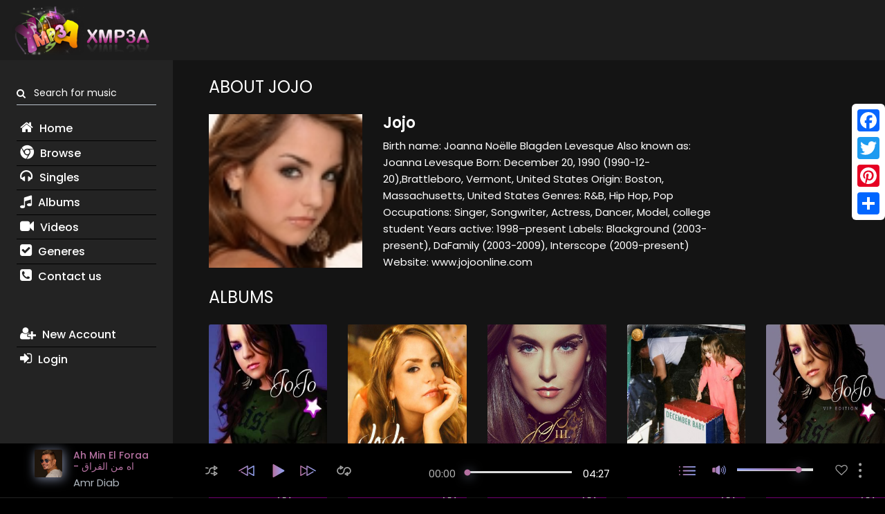

--- FILE ---
content_type: text/html; charset=UTF-8
request_url: https://www.xmp3a.com/460-1/Jojo-albums/
body_size: 15427
content:
<!doctype html>
<html lang="en">
<head>
    
    <meta name="yandex-verification" content="6cf57ff56751c3d3" />

    <meta http-equiv="Content-Type" content="text/html; charset=utf-8" />

    <meta name="description" content="Jojo" />

    <meta name="author" content="xmp3a" />

    <meta name="keywords" content="Jojo">

    <title>Jojo</title>

    <html lang="en">

<meta name="viewport" content="width=device-width, initial-scale=1">





<link href="favicon.ico" rel="shortcut icon" />

<!--Seo Meta -->



<!--Social Media Meta -->



<!--facebook Meta -->

<meta id="fbTitle" content="Jojo"   property="og:title"/>

<meta id="fbDescription" content="Jojo"  property="og:description" />

<meta property="og:type" content="website">

<meta property="og:image" content="https://www.xmp3a.com/files/Jojo75.jpg"/>



<!-- End OF facebook Meta -->



<!--Twitter Meta -->

<meta name="twitter:card" content="summary" />

<meta name="twitter:site" content="@xmp3a" />

<meta name="twitter:creator" content="@xmp3a" />

<meta id="TwitterUrl" name="twitter:url" content="https://www.xmp3a.com/" />

<meta id="TwitterTitle" name="twitter:title" content="Jojo" />

<meta id="TwitterDesc" name="twitter:description" content="Jojo" />

<meta id="TwitterImg" name="twitter:image" content="https://www.xmp3a.com/files/Jojo75.jpg" />



<link rel="publisher" href="https://plus.google.com/u/0/106033905511437658359">



<link rel="shortcut icon" href="https://www.xmp3a.com/assets/images/favicon.png">

<link rel="apple-touch-icon" sizes="180x180" href="https://www.xmp3a.com/assets/images/favicon.png">

<link rel="icon" type="image/png" sizes="32x32" href="https://www.xmp3a.com/assets/images/favicon.png">

<link rel="icon" type="image/png" sizes="16x16" href="https://www.xmp3a.com/assets/images/favicon.png">



<!-- End OF facebook Meta -->

<!--Social Media Meta -->





<!-- Global site tag (gtag.js) - Google Analytics -->
<script async src="https://www.googletagmanager.com/gtag/js?id=UA-159835387-1"></script>
<script>
  window.dataLayer = window.dataLayer || [];
  function gtag(){dataLayer.push(arguments);}
  gtag('js', new Date());

  gtag('config', 'UA-159835387-1');
</script>


    <!-- Bootstrap core CSS -->
    <link href="https://www.xmp3a.com/assets/css/min.css" rel="stylesheet">
    <link href="https://fonts.googleapis.com/css?family=Poppins:400,500,600,700" rel="stylesheet">
    <link href="https://www.xmp3a.com/fa/css/font-awesome.css" rel="stylesheet">
</head>
<body onclick="handleRandomLinkClick()">
<div id="wrap" class="main-wrap d-flex flex-column align-content-between justify-content-between">
    <div class="fixed-layout-full d-flex flex-column">
        <section style="background:#1d1d1d">
    <div class="row justify-content-between">
        <div class="order-1 order-xl-3"
             style="display: inline-block;width: 100%;padding: 0.5rem 2rem 0 2rem !important">
            <div class="pr-3  justify-content-end justify-content-lg-end align-items-center navbar-secondary ">

                <header class="site-header" style="display: inline-block">
    <div class="d-flex justify-content-between align-items-center">


        <div class="dropdown-menu-wrap ml-auto">
                <span class="pointer" data-toggle="dropdown">
                    <span class="adonis-icon icon-6x" style="font-size:30px;padding-top:20px">
                        <i class="fa fa-bars"></i>
                    </span>
                </span>
            <div class="dropdown-menu dropdown-md dropdown-menu-right" role="menu">
                <span class="triangle adonis-icon drop-left">
                    <svg xmlns="https://www.w3.org/2000/svg" version="1.1" width="10" viewBox="0 0 1851 1024">
                        <path d="M1834.153 925.301l-820.434-892.402c-23.746-19.978-54.664-32.116-88.418-32.116s-64.672 12.138-88.628 32.288l0.21-0.172c-47.293 47.293-773.141 836.884-822.49 894.458s4.112 100.755 86.361 100.755h1644.98c76.080 0 133.655-53.462 88.418-102.811z"></path>
                    </svg>
                </span>
                
                <div class="d-sm-block mb-lg-12 mb-12 mr-12">
                    <div class="form-group form-group-g-style">
                        <label class="label-control">
                            <span class="label-text">
                                <span class="adonis-icon"><i class="fa fa-search"></i> </span> &nbsp;
                                Search for music                            </span>
                        </label>
                        <form action="https://www.xmp3a.com/search.php" method="get" >
                            <input type="text" name="search" style="color: #000" class="form-control"/>
                        </form>
                    </div>
                </div>
                
                
                <ul class="list-unstyled m-0">
                    
                    <li class="nav-item"><a class="nav-link"  href="https://www.xmp3a.com/" title="Home"><i class="fa fa-home"></i> Home</a></li>
                    <li class="nav-item"><a class="nav-link"  href="https://www.xmp3a.com/browse" title="Browse"><i class="fa fa-chrome"></i> Browse </a></li>
                    <li class="nav-item"><a class="nav-link"  href="https://www.xmp3a.com/singles" title="Singles"><i class="fa fa-headphones"></i> Singles </a></li>
                    <li class="nav-item"><a class="nav-link"  href="https://www.xmp3a.com/albums" title="Albums"><i class="fa fa-music"></i> Albums</a></li>
                    <li class="nav-item"><a class="nav-link"  href="https://www.xmp3a.com/videoclips" title="Videos"><i class="fa fa-video-camera"></i> Videos</a></li>
                    <li class="nav-item"><a class="nav-link"  href="https://www.xmp3a.com/generes" title="Generes"><i class="fa fa-check-square"></i> Generes </a></li>
                    <li  class="nav-item"><a class="nav-link"  href="https://www.xmp3a.com/contact-us" title="Contact us"><i class="fa fa-phone-square"></i> Contact us</a></li>
                                        <li class="nav-item"><a class="nav-link"  href="https://www.xmp3a.com/new-account" title="New Account"><i class="fa fa-user-plus"></i> New Account </a></li>
                    <li class="nav-item"><a class="nav-link"  href="https://www.xmp3a.com/log-in" title="Login"><i class="fa fa-sign-in"></i> Login </a></li>
                                        

                </ul>
            </div>
        </div>

        <a class="brand d-flex align-items-center" style="margin: 0 20px 0 0" href="https://www.xmp3a.com/" title="xmp3a">
            <img src="https://www.xmp3a.com/logo.png" class="logo" alt="xmp3a">
        </a>

    </div>


</header>                            </div>
        </div>

    </div>
</section>
<div class="container-fluid height-100">
            <div class="row height-100">
                <div id="site-header"
                     class="col-md-3 height-100 pl-md-4 pr-md-4 flex-column-sidebar-md sidebar off-canvas off-canvas-off-md off-canvas-left"
                     data-close-offcanvas-below="768">
                    <div class="sidebar-bg"><img src="https://www.xmp3a.com/assets/images/sidebar-bg-1.jpg" alt="sidebar"></div>
                    <div class="d-flex flex-column height-100">
                        <div class="sidenav-scroll scroll-y pt-3  ">
    <div class="pb-e-30">
        <div id="accordion-1" class="accordion">
            <div class="playlist-part">

                <div class="d-sm-block mb-lg-12 mb-12 mr-12">
                    <div class="form-group form-group-g-style">
                        <label class="label-control">
                            <span class="label-text">
                                <span class="adonis-icon"><i class="fa fa-search"></i> </span> &nbsp;
                                Search for music                            </span>
                        </label>
                        <form action="https://www.xmp3a.com/search.php" method="get" >
                            <input type="text" name="search" style="color: #FFF" class="form-control"/>
                        </form>
                    </div>
                </div>

                <div id="collapse-librarymenu" class="show" data-parent="#accordion-1">
                    <ul class="nav flex-column f-w-500 fs-3 lt-side-menu">
                        <li class="pb-2"><a href="https://www.xmp3a.com/" title="Home"><i class="fa fa-home"></i> Home</a></li>
                        <li class="pb-2"><a href="https://www.xmp3a.com/browse" title="Browse"><i class="fa fa-chrome"></i> Browse </a></li>
                        <li class="pb-2"><a href="https://www.xmp3a.com/singles" title="Singles"><i class="fa fa-headphones"></i> Singles </a></li>
                        <li class="pb-2"><a href="https://www.xmp3a.com/albums" title="Albums"><i class="fa fa-music"></i> Albums</a></li>
                        <li class="pb-2"><a href="https://www.xmp3a.com/videoclips" title="Videos"><i class="fa fa-video-camera"></i> Videos</a></li>
                        <li class="pb-2"><a href="https://www.xmp3a.com/generes" title="Generes"><i class="fa fa-check-square"></i> Generes </a></li>
                        <li class="pb-2" style="border-bottom: none"><a href="https://www.xmp3a.com/contact-us"  title="Contact us"><i class="fa fa-phone-square"></i> Contact us</a></li>
                                                    <li class="pb-2" style="margin-top: 50px"><a href="https://www.xmp3a.com/new-account" title="New Account"><i class="fa fa-user-plus"></i> New Account </a></li>
                            <li class="pb-2" style="border-bottom: none"><a href="https://www.xmp3a.com/log-in" title="Login"><i class="fa fa-sign-in"></i> Login </a></li>
                        
                    </ul>
                </div>

            </div>
        </div>
    </div>
</div>

                    </div>
                </div>

                <div class="height-100 col-md-9 order-md-2 flex-column-content-md p-0 d-flex flex-column justify-content-between">
                    <div id="site-content" class="scroll-y">
                        <div id="site-content-inner">
                            <div class="master-container-fluid">
                                <main id="main">
                                    <section>


    
    <div class="fluid-reverse-r">
        <section>
            <div class="title-main">About Jojo</div>
            <div class="row auto-fit-columns adonis-animate" data-animation="slideRight"  data-animation-item=".col-auto" data-item-width="200"  data-item-max-width="250">

                <div class="col-3">
                                      <img class="retina" src="https://www.xmp3a.com/files/Jojo75.jpg" alt="Jojo" style="width:100%">
                </div>
                <div class="col-6">
                    <h3>Jojo</h3>
                    <div>
Birth name: Joanna Noëlle Blagden Levesque 
Also known as: Joanna Levesque 
Born: December 20, 1990 (1990-12-20),Brattleboro, Vermont,
United States
Origin: Boston, Massachusetts, United States 
Genres: R&B, Hip Hop, Pop 
Occupations: Singer, Songwriter, Actress, Dancer, Model, college student 
Years active: 1998–present 
Labels: Blackground (2003-present), DaFamily (2003-2009), Interscope (2009-present) 
Website: www.jojoonline.com

</div>
                </div>


            </div>
        </section>
    </div>



    <div class="fluid-reverse-r">
        <section>
            <div class="title-main">Albums</div>

            <div class="row auto-fit-columns adonis-animate" data-animation="slideRight"
                 data-animation-item=".col-auto" data-item-width="200"
                 data-item-max-width="250">

                                    <div class="col-auto">
                        <div class="music-img-box mb-e-30 mb-e-lg-40" style="background-color:#232323">
                            <div class="img-box box-rounded-sm">
                                <a href="https://www.xmp3a.com/1332-download-album-Jojo-2004/">
                                    <img class="retina"  src="https://www.xmp3a.com/files/Jojo-Jojo.2004300.jpg"   alt="Jojo" style="height: 190px">
                                </a>
                            </div>
                            <h6 class="title " style="padding:0px 10px;margin-bottom: 0"><a href="https://www.xmp3a.com/1332-download-album-Jojo-2004/">Jojo</a></h6>
                            <div class="sub-title category"style="padding:0px 10px;margin-bottom: 0"><a href="https://www.xmp3a.com/460-1/Jojo-albums/">Jojo</a></div>

                            <div class="foschia" style="padding:5px 15px">
                                <span><a href="https://www.xmp3a.com/albums-year-2004-1/" style="font-weight: bold">2004</a></span>
                                                                <span class="album_f_1332" style="display: inline-block;margin-left: 10px;float: right"><a> ( 1 ) </a></span>

                                <span class="adonis-icon icon-4x favorite-icons" style="float: right" >
                                               <a class="userAlbum";>   <img src="https://www.xmp3a.com/assets/icon/heart.svg"  alt="add to favorite"></a>
                                                </span>
                            </div>
                        </div>
                    </div>
                                    <div class="col-auto">
                        <div class="music-img-box mb-e-30 mb-e-lg-40" style="background-color:#232323">
                            <div class="img-box box-rounded-sm">
                                <a href="https://www.xmp3a.com/1333-download-album-The High Road-2006/">
                                    <img class="retina"  src="https://www.xmp3a.com/files/Jojo-The_High_Road.2006300.jpg"   alt="The High Road" style="height: 190px">
                                </a>
                            </div>
                            <h6 class="title " style="padding:0px 10px;margin-bottom: 0"><a href="https://www.xmp3a.com/1333-download-album-The High Road-2006/">The High Road</a></h6>
                            <div class="sub-title category"style="padding:0px 10px;margin-bottom: 0"><a href="https://www.xmp3a.com/460-1/Jojo-albums/">Jojo</a></div>

                            <div class="foschia" style="padding:5px 15px">
                                <span><a href="https://www.xmp3a.com/albums-year-2006-1/" style="font-weight: bold">2006</a></span>
                                                                <span class="album_f_1333" style="display: inline-block;margin-left: 10px;float: right"><a> </a></span>

                                <span class="adonis-icon icon-4x favorite-icons" style="float: right" >
                                               <a class="userAlbum";>   <img src="https://www.xmp3a.com/assets/icon/heart.svg"  alt="add to favorite"></a>
                                                </span>
                            </div>
                        </div>
                    </div>
                                    <div class="col-auto">
                        <div class="music-img-box mb-e-30 mb-e-lg-40" style="background-color:#232323">
                            <div class="img-box box-rounded-sm">
                                <a href="https://www.xmp3a.com/8186-download-album-III. [Hi-Res]-2015/">
                                    <img class="retina"  src="https://www.xmp3a.com/files/III-2015.jpg"   alt="III. [Hi-Res]" style="height: 190px">
                                </a>
                            </div>
                            <h6 class="title " style="padding:0px 10px;margin-bottom: 0"><a href="https://www.xmp3a.com/8186-download-album-III. [Hi-Res]-2015/">III. [Hi-Res]</a></h6>
                            <div class="sub-title category"style="padding:0px 10px;margin-bottom: 0"><a href="https://www.xmp3a.com/460-1/Jojo-albums/">Jojo</a></div>

                            <div class="foschia" style="padding:5px 15px">
                                <span><a href="https://www.xmp3a.com/albums-year-2015-1/" style="font-weight: bold">2015</a></span>
                                                                <span class="album_f_8186" style="display: inline-block;margin-left: 10px;float: right"><a> </a></span>

                                <span class="adonis-icon icon-4x favorite-icons" style="float: right" >
                                               <a class="userAlbum";>   <img src="https://www.xmp3a.com/assets/icon/heart.svg"  alt="add to favorite"></a>
                                                </span>
                            </div>
                        </div>
                    </div>
                                    <div class="col-auto">
                        <div class="music-img-box mb-e-30 mb-e-lg-40" style="background-color:#232323">
                            <div class="img-box box-rounded-sm">
                                <a href="https://www.xmp3a.com/7661-download-album-December Baby-2020/">
                                    <img class="retina"  src="https://www.xmp3a.com/files/December_Baby.2020.jpg"   alt="December Baby" style="height: 190px">
                                </a>
                            </div>
                            <h6 class="title " style="padding:0px 10px;margin-bottom: 0"><a href="https://www.xmp3a.com/7661-download-album-December Baby-2020/">December Baby</a></h6>
                            <div class="sub-title category"style="padding:0px 10px;margin-bottom: 0"><a href="https://www.xmp3a.com/460-1/Jojo-albums/">Jojo</a></div>

                            <div class="foschia" style="padding:5px 15px">
                                <span><a href="https://www.xmp3a.com/albums-year-2020-1/" style="font-weight: bold">2020</a></span>
                                                                <span class="album_f_7661" style="display: inline-block;margin-left: 10px;float: right"><a> </a></span>

                                <span class="adonis-icon icon-4x favorite-icons" style="float: right" >
                                               <a class="userAlbum";>   <img src="https://www.xmp3a.com/assets/icon/heart.svg"  alt="add to favorite"></a>
                                                </span>
                            </div>
                        </div>
                    </div>
                                    <div class="col-auto">
                        <div class="music-img-box mb-e-30 mb-e-lg-40" style="background-color:#232323">
                            <div class="img-box box-rounded-sm">
                                <a href="https://www.xmp3a.com/6778-download-album-JoJo (VIP Edition)-2005/">
                                    <img class="retina"  src="https://www.xmp3a.com/files/JoJo-VIP_Edition.2005300.jpg"   alt="JoJo (VIP Edition)" style="height: 190px">
                                </a>
                            </div>
                            <h6 class="title " style="padding:0px 10px;margin-bottom: 0"><a href="https://www.xmp3a.com/6778-download-album-JoJo (VIP Edition)-2005/">JoJo (VIP Edition)</a></h6>
                            <div class="sub-title category"style="padding:0px 10px;margin-bottom: 0"><a href="https://www.xmp3a.com/460-1/Jojo-albums/">Jojo</a></div>

                            <div class="foschia" style="padding:5px 15px">
                                <span><a href="https://www.xmp3a.com/albums-year-2005-1/" style="font-weight: bold">2005</a></span>
                                                                <span class="album_f_6778" style="display: inline-block;margin-left: 10px;float: right"><a> </a></span>

                                <span class="adonis-icon icon-4x favorite-icons" style="float: right" >
                                               <a class="userAlbum";>   <img src="https://www.xmp3a.com/assets/icon/heart.svg"  alt="add to favorite"></a>
                                                </span>
                            </div>
                        </div>
                    </div>
                                    <div class="col-auto">
                        <div class="music-img-box mb-e-30 mb-e-lg-40" style="background-color:#232323">
                            <div class="img-box box-rounded-sm">
                                <a href="https://www.xmp3a.com/7370-download-album-Mad Love. [Deluxe Edition]-2016/">
                                    <img class="retina"  src="https://www.xmp3a.com/files/JoJo-Mad_Love.jpg"   alt="Mad Love. [Deluxe Edition]" style="height: 190px">
                                </a>
                            </div>
                            <h6 class="title " style="padding:0px 10px;margin-bottom: 0"><a href="https://www.xmp3a.com/7370-download-album-Mad Love. [Deluxe Edition]-2016/">Mad Love. [Deluxe Edition]</a></h6>
                            <div class="sub-title category"style="padding:0px 10px;margin-bottom: 0"><a href="https://www.xmp3a.com/460-1/Jojo-albums/">Jojo</a></div>

                            <div class="foschia" style="padding:5px 15px">
                                <span><a href="https://www.xmp3a.com/albums-year-2016-1/" style="font-weight: bold">2016</a></span>
                                                                <span class="album_f_7370" style="display: inline-block;margin-left: 10px;float: right"><a> </a></span>

                                <span class="adonis-icon icon-4x favorite-icons" style="float: right" >
                                               <a class="userAlbum";>   <img src="https://www.xmp3a.com/assets/icon/heart.svg"  alt="add to favorite"></a>
                                                </span>
                            </div>
                        </div>
                    </div>
                                    <div class="col-auto">
                        <div class="music-img-box mb-e-30 mb-e-lg-40" style="background-color:#232323">
                            <div class="img-box box-rounded-sm">
                                <a href="https://www.xmp3a.com/7371-download-album-Good To Know-2020/">
                                    <img class="retina"  src="https://www.xmp3a.com/files/Good_To_Know.2020300.jpg"   alt="Good To Know" style="height: 190px">
                                </a>
                            </div>
                            <h6 class="title " style="padding:0px 10px;margin-bottom: 0"><a href="https://www.xmp3a.com/7371-download-album-Good To Know-2020/">Good To Know</a></h6>
                            <div class="sub-title category"style="padding:0px 10px;margin-bottom: 0"><a href="https://www.xmp3a.com/460-1/Jojo-albums/">Jojo</a></div>

                            <div class="foschia" style="padding:5px 15px">
                                <span><a href="https://www.xmp3a.com/albums-year-2020-1/" style="font-weight: bold">2020</a></span>
                                                                <span class="album_f_7371" style="display: inline-block;margin-left: 10px;float: right"><a> </a></span>

                                <span class="adonis-icon icon-4x favorite-icons" style="float: right" >
                                               <a class="userAlbum";>   <img src="https://www.xmp3a.com/assets/icon/heart.svg"  alt="add to favorite"></a>
                                                </span>
                            </div>
                        </div>
                    </div>
                            </div>
            <div style="text-align: center">
                            </div>

        </section>
    </div>

    <div class="new_line">
            </div>
    
    

        </section>









    <div class="pt-e-20 pt-e-lg-40"></div>
    <div class="pt-e-20 pt-e-lg-40"></div>



    <hr>


</section>
                                    <div style="display:nmone">
                                        Jojo,    xmp3 , download, free, flac, aac, itunes, covers, remixes ,EXCLUSIVE ALBUMS , NEW RELEASES , LATEST SINGLES , RECOMMENDED FOR YOU , Videos , music
                                    </div>
                                </main>
                            </div>
                        </div><!--/#site-content-inner-->
                        <div class="section-loader preloader fluid-reverse-r">
                            <div class="preloader-overlay"></div>
                        </div>
                    </div><!--/#site-content-->
                </div>
            </div>
        </div>
    </div>

    <div class="player-fixed-bottom">
    <div class="adonis-player-wrap">
        <div id="adonis_jp_container" class="master-container-holder" role="application" aria-label="media player">
            <div id="adonis_jplayer_main" class="jp-jplayer"></div>
            <div class="adonis-player-horizontal">
                <div class="pl-e-15 pl-e-xl-50 pr-e-15 pr-e-xl-50">
                    <div class="row adonis-player pt-2 pb-md-2 flex-nowrap justify-content-between align-items-center">
                        <div class="col-sm-2 col-lg-2 col-xxl-2 d-none d-sm-block">
                            <div class="media current-item">
                                <div class="mr-3 song-poster sm">
                                    <img class="box-rounded-sm" src="" alt="">
                                </div>
                                <div class="des d-none d-lg-block">
                                    <a href="#" title="xmp3a">
                                        <div class="jp-title h6 mb-1" aria-label="title">&nbsp; </div>
                                    </a>
                                    <div class="artist-name inactive-color"><a href="#" title="singer name" class="inactive-color">Amr Diab</a>
                                    </div>
                                </div>
                            </div>
                            <div class="jp-details">
                                <div class="jp-title mt-2" aria-label="title"> Amr Diab </div>
                            </div>
                        </div>
                        <div class="col-auto col-lg-7 col-xxl-7 d-flex flex-column align-items-center">
                            <div class="col-12">
                                <div class="col-6" style="display: inline-block;float: left;margin-top:15px">
                                    <div class="m-auto d-flex flex-row lh-0 player-controls align-items-center fs-3">
                                        <div class="current-item d-block d-sm-none">
                                            <div class="mr-2 mr-md-3 song-poster sm">
                                                <img class="box-rounded-sm"
                                                     src="https://www.xmp3a.com/files/xmp3a-Mk4C9.jpg"
                                                     alt="">
                                            </div>
                                        </div>
                                        <a class="jp-shuffle inactive-color mr-2 d-none d-md-block" role="button" title="play"
                                           tabindex="0"><span class="adonis-icon"><svg version="1.1"
                                                                                       xmlns="https://www.w3.org/2000/svg"
                                                                                       width="18" height="15"
                                                                                       viewBox="0 0 38 32"> <path
                                                            d="M28.070 17.363c-0.284-0.188-0.634-0.3-1.009-0.3-0.305 0-0.593 0.074-0.846 0.205l0.010-0.005c-0.576 0.304-0.962 0.899-0.962 1.584 0 0 0 0 0 0v0 4.251h-3.609c-1.161-0.002-2.258-0.276-3.23-0.761l0.042 0.019c-0.233-0.117-0.507-0.186-0.797-0.186-0.699 0-1.304 0.397-1.604 0.977l-0.005 0.010c-0.118 0.23-0.187 0.503-0.187 0.791 0 0.7 0.408 1.305 0.999 1.59l0.011 0.005c1.392 0.704 3.033 1.118 4.77 1.123h3.611v3.549c-0 0.005-0 0.011-0 0.017 0 0.675 0.388 1.259 0.953 1.542l0.010 0.005c0.243 0.135 0.533 0.216 0.841 0.221l0.001 0c0.003 0 0.007 0 0.011 0 0.37 0 0.713-0.112 0.998-0.305l-0.006 0.004 8.722-5.634c0.481-0.32 0.794-0.86 0.794-1.474s-0.313-1.153-0.788-1.47l-0.006-0.004zM28.872 26.887v-4.732l3.609 2.366zM1.804 8.882h1.804c1.163 0.010 2.259 0.29 3.23 0.781l-0.042-0.019c0.237 0.125 0.519 0.198 0.818 0.198 0.986 0 1.784-0.799 1.784-1.784 0-0.699-0.402-1.304-0.988-1.597l-0.010-0.005c-1.398-0.702-3.046-1.116-4.79-1.123h-1.807c-0.057-0.006-0.122-0.010-0.189-0.010-0.986 0-1.784 0.799-1.784 1.784s0.799 1.784 1.784 1.784c0.067 0 0.132-0.004 0.197-0.011l-0.008 0.001zM21.694 8.882h3.609v4.271c-0 0.005-0 0.011-0 0.017 0 0.675 0.388 1.259 0.953 1.542l0.010 0.005c0.243 0.135 0.533 0.216 0.841 0.221l0.001 0c0.36-0.006 0.692-0.118 0.969-0.305l-0.006 0.004 8.682-5.694c0.486-0.32 0.802-0.862 0.802-1.479 0-0.002 0-0.003 0-0.005v0c-0.006-0.617-0.32-1.158-0.796-1.48l-0.006-0.004-8.682-5.674c-0.265-0.155-0.583-0.247-0.922-0.247s-0.658 0.092-0.931 0.252l0.009-0.005c-0.576 0.304-0.962 0.899-0.962 1.584 0 0 0 0 0 0v0 3.449h-3.609c-0.012-0-0.026-0-0.040-0-5.925 0-10.733 4.786-10.767 10.704v0.003c-0.068 3.912-3.255 7.058-7.177 7.058-0.022 0-0.043-0-0.064-0l0.003 0h-1.804c-0.986 0-1.784 0.799-1.784 1.784s0.799 1.784 1.784 1.784h1.804c0.024 0 0.053 0 0.081 0 5.897 0 10.687-4.741 10.766-10.619l0-0.007c0.011-3.956 3.221-7.158 7.178-7.158 0.021 0 0.042 0 0.063 0l-0.003-0zM28.912 5.093l3.609 2.366-3.609 2.366z"></path> </svg></span></a>
                                        <div class="control-primary d-flex align-items-center justify-content-between">
                                            <a class="jp-previous mr-1" role="button" tabindex="0" title="previous">
                                    <span class="adonis-icon">
                                        <svg version="1.1" xmlns="https://www.w3.org/2000/svg" width="27" height="15"
                                             viewBox="0 0 30.01 20.01"><defs><style>.cls-1 {
                                                        isolation: isolate;
                                                    }

                                                    .cls-2 {
                                                        fill-rule: evenodd;
                                                    }</style></defs><g fill="url(#iconGradientAdonis)  #dea8ce"
                                                                       data-name="Layer 2"><g
                                                        id="prev" class="cls-1"><g id="prev-2" data-name="prev"><path
                                                                class="cls-2"
                                                                d="M30,1a1,1,0,0,0-.07-.33l0-.07a.92.92,0,0,0,0-.09,1,1,0,0,0-.12-.13l-.1-.11A1,1,0,0,0,29.5.15L29.33.06l-.19,0L29,0H29a1,1,0,0,0-.24,0l-.12,0-.1,0L18,6V1h0a1,1,0,0,0-.07-.33l0-.07a.91.91,0,0,0,0-.09,1,1,0,0,0-.12-.13l-.1-.11A1,1,0,0,0,17.5.15L17.33.06l-.19,0L17,0H17a1,1,0,0,0-.24,0l-.12,0-.1,0-16,9A1,1,0,0,0,.14,10.5a1,1,0,0,0,1.4.37L16,2.71V17.27L5.48,11.13a1,1,0,0,0-1.36.37,1,1,0,0,0,.36,1.37l12,7,.08,0h0a1,1,0,0,0,1.25-.4,1,1,0,0,0,0-.12v0A1,1,0,0,0,18,19s0,0,0,0V8.34L28,2.71V17.3l-7.45-4.18a1,1,0,0,0-1.41.37,1,1,0,0,0,.38,1.37l8.94,5A1,1,0,0,0,29,20h.1a1,1,0,0,0,.26-.05l.14-.07a1,1,0,0,0,.19-.13l.1-.11a1,1,0,0,0,.11-.12s0-.06,0-.09a1,1,0,0,0,0-.1A1,1,0,0,0,30,19s0,0,0,0V1Z"/></g></g></g></svg>
                                    </span>
                                            </a>
                                            <a class="jp-play fs-4" role="button" tabindex="0" title="play">
                            <span class="adonis-icon icon-play"><svg version="1.1" xmlns="https://www.w3.org/2000/svg"
                                                                     width="18" height="19" viewBox="0 0 29 32">
                                <path fill="url(#iconGradientAdonis) #dea8ce"
                                      d="M27.703 14.461l-24.945-14.187c-0.272-0.174-0.604-0.278-0.96-0.278-0.993 0-1.798 0.805-1.798 1.798 0 0.001 0 0.002 0 0.004v-0 28.434c0.004 0.982 0.801 1.776 1.783 1.776 0.338 0 0.653-0.094 0.922-0.257l-0.008 0.004c1.524-0.869 23.65-13.44 25.006-14.217 0.549-0.303 0.914-0.878 0.914-1.539s-0.366-1.236-0.905-1.534l-0.009-0.005z"></path>
                            </svg></span>
                                                <span class="adonis-icon icon-pause"><svg version="1.1"
                                                                                          xmlns="https://www.w3.org/2000/svg"
                                                                                          width="18" height="19"
                                                                                          viewBox="0 0 29 32">
                                <path d="M19.2 0h8c0.884 0 1.6 0.716 1.6 1.6v28.8c0 0.884-0.716 1.6-1.6 1.6h-8c-0.884 0-1.6-0.716-1.6-1.6v-28.8c0-0.884 0.716-1.6 1.6-1.6z"></path>
                                <path d="M1.6 0h8c0.884 0 1.6 0.716 1.6 1.6v28.8c0 0.884-0.716 1.6-1.6 1.6h-8c-0.884 0-1.6-0.716-1.6-1.6v-28.8c0-0.884 0.716-1.6 1.6-1.6z"></path>
                            </svg></span>
                                            </a>
                                            <a class="jp-next" role="button" tabindex="0"  title="play">
                                    <span class="adonis-icon">
                                        <svg version="1.1" xmlns="https://www.w3.org/2000/svg" width="27" height="15"
                                             viewBox="0 0 30.01 20.01"><defs><style>.cls-1 {
                                                        isolation: isolate;
                                                    }

                                                    .cls-2 {
                                                        fill-rule: evenodd;
                                                    }</style></defs><g fill="url(#iconGradientAdonis) #dea8ce"
                                                                       data-name="Layer 2"><g
                                                        id="next" class="cls-1"><g id="next-2" data-name="next"><path
                                                                class="cls-2"
                                                                d="M29.5,9.13l-16-9-.1,0-.12,0a1,1,0,0,0-.24,0H13l-.12,0-.19,0-.17.08a1,1,0,0,0-.17.12l-.1.11a1,1,0,0,0-.12.13.92.92,0,0,0,0,.09l0,.07A1,1,0,0,0,12,1h0V6L1.52.13l-.1,0L1.3.06a1,1,0,0,0-.24,0H1L.88,0,.68.06.51.15A1,1,0,0,0,.34.26L.24.37A1,1,0,0,0,.12.5a.91.91,0,0,0,0,.09l0,.07A1,1,0,0,0,0,1H0V19a1,1,0,0,0,.06.29,1,1,0,0,0,0,.1s0,.06,0,.09a1,1,0,0,0,.11.12l.1.11a1,1,0,0,0,.19.13l.14.06A1,1,0,0,0,.93,20H1a1,1,0,0,0,.51-.12l8.94-5a1,1,0,0,0,.38-1.37,1,1,0,0,0-1.41-.37L2,17.3V2.71L12,8.34V19s0,0,0,0a1,1,0,0,0,.07.35v0a1,1,0,0,0,0,.13,1,1,0,0,0,1.25.41h0l.08,0,12-7a1,1,0,0,0,.36-1.37,1,1,0,0,0-1.36-.37L14,17.27V2.71l14.48,8.15a1,1,0,0,0,1.4-.37A1,1,0,0,0,29.5,9.13Z"/></g></g></g></svg>
                                    </span>
                                            </a>
                                        </div>
                                        <a class="jp-repeat inactive-color ml-2 d-none d-md-block" role="button"  title="play"
                                           tabindex="0"><span class="adonis-icon"><svg version="1.1"
                                                                                       xmlns="https://www.w3.org/2000/svg"
                                                                                       width="21" height="15"
                                                                                       viewBox="0 0 44 32"> <path
                                                            d="M32.122 4.45c-0.055-0.001-0.119-0.001-0.184-0.001-6.422 0-11.64 5.155-11.742 11.553l-0 0.010c-0.068 4.436-3.68 8.006-8.126 8.006-0.050 0-0.101-0-0.151-0.001l0.008 0c-0.037 0.001-0.080 0.001-0.123 0.001-4.446 0-8.058-3.57-8.126-8l-0-0.006c0.024-3.503 2.299-6.467 5.45-7.521l0.056-0.016v2.194c0.022 0.665 0.408 1.235 0.965 1.519l0.010 0.005c0.26 0.136 0.567 0.218 0.892 0.223l0.002 0c0.014 0 0.031 0.001 0.047 0.001 0.325 0 0.631-0.083 0.897-0.229l-0.010 0.005 7.335-4.45c0.526-0.308 0.874-0.87 0.874-1.514s-0.348-1.206-0.866-1.509l-0.008-0.004-7.335-4.45c-0.273-0.16-0.601-0.254-0.952-0.254-0.32 0-0.622 0.079-0.887 0.218l0.010-0.005c-0.56 0.299-0.935 0.879-0.935 1.547 0 0.006 0 0.012 0 0.019v-0.001 2.987c-5.27 1.124-9.173 5.717-9.224 11.23l-0 0.006c0.114 6.409 5.336 11.562 11.762 11.562 0.058 0 0.115-0 0.173-0.001l-0.009 0c0.049 0.001 0.107 0.001 0.164 0.001 6.426 0 11.649-5.152 11.762-11.551l0-0.011c0.224-4.387 3.836-7.859 8.259-7.859s8.035 3.472 8.258 7.839l0.001 0.020c-0.026 3.497-2.302 6.455-5.45 7.501l-0.056 0.016v-2.194c-0.001-0.667-0.375-1.246-0.925-1.54l-0.009-0.005c-0.268-0.157-0.59-0.25-0.935-0.25s-0.666 0.093-0.943 0.255l0.009-0.005-7.335 4.592c-0.528 0.302-0.877 0.862-0.877 1.503s0.35 1.201 0.869 1.499l0.008 0.004 7.335 4.45c0.272 0.166 0.601 0.264 0.953 0.264 0.008 0 0.016-0 0.024-0h-0.001c0.006 0 0.013 0 0.021 0 0.984 0 1.785-0.787 1.808-1.766l0-0.002v-3.088c5.257-1.133 9.145-5.725 9.183-11.231l0-0.004c-0.114-6.409-5.336-11.562-11.762-11.562-0.058 0-0.115 0-0.173 0.001l0.009-0zM12.841 4.978l2.032 1.239-2.032 1.239zM31.126 27.022l-2.032-1.239 2.032-1.239z"></path> </svg></span></a>
                                    </div>
                                </div>
                                <div class="col-6" style="display: inline-block;float: left;margin-top:10px">
                                    <div class="col-12 d-none d-xl-flex align-items-center">
                                        <div class="jp-current-time mr-3 jp-time" role="timer"
                                             aria-label="time"></div>
                                        <div class="jp-progress d-flex align-items-center mt-1 mb-2">
                                            <div class="jp-seek-bar">
                                                <div class="jp-play-bar"></div>
                                            </div>
                                        </div>
                                        <div class="jp-duration ml-3" role="timer" aria-label="duration"></div>
                                    </div>
                                </div>
                            </div>


                        </div>
                        <div class="col-auto col-lg-3 col-xxl-3 d-flex align-items-center justify-content-end pl-0 pl-sm-3">
                            <div class="ml-sm-4 mr-2"><a class="toggle-off-canvas" data-target="#adonis-playlist"  title="play"
                                                         role="button" tabindex="0"><span class="adonis-icon"><svg
                                                version="1.1" xmlns="https://www.w3.org/2000/svg" width="24"
                                                height="13"
                                                viewBox="0 0 59 32">
                                        <path fill="url(#iconGradientAdonis) #dea8ce"
                                              d="M16 4.571h41.143c1.262 0 2.286-1.023 2.286-2.286s-1.023-2.286-2.286-2.286v0h-41.143c-1.262 0-2.286 1.023-2.286 2.286s1.023 2.286 2.286 2.286v0zM2.286 0c-1.262 0-2.286 1.023-2.286 2.286s1.023 2.286 2.286 2.286c1.262 0 2.286-1.023 2.286-2.286v0c0-1.262-1.023-2.286-2.286-2.286v0zM57.143 13.714h-41.143c-1.262 0-2.286 1.023-2.286 2.286s1.023 2.286 2.286 2.286v0h41.143c1.262 0 2.286-1.023 2.286-2.286s-1.023-2.286-2.286-2.286v0zM2.286 13.714c-1.262 0-2.286 1.023-2.286 2.286s1.023 2.286 2.286 2.286c1.262 0 2.286-1.023 2.286-2.286v0c0-1.262-1.023-2.286-2.286-2.286v0zM57.143 27.429h-41.143c-1.262 0-2.286 1.023-2.286 2.286s1.023 2.286 2.286 2.286v0h41.143c1.262 0 2.286-1.023 2.286-2.286s-1.023-2.286-2.286-2.286v0zM2.286 27.429c-1.262 0-2.286 1.023-2.286 2.286s1.023 2.286 2.286 2.286c1.262 0 2.286-1.023 2.286-2.286v0c0-1.262-1.023-2.286-2.286-2.286v0z"></path>
                                    </svg></span></a></div>
                            <div class="jp-volume-controls flex-row align-items-center ml-3 d-none d-xl-flex">
                                <a class="mr-3 adonis-mute-control" role="button" tabindex="0"  title="play">
                                        <span class="adonis-icon icon-volume"><svg version="1.1"
                                                                                   xmlns="https://www.w3.org/2000/svg"
                                                                                   width="20" height="13"
                                                                                   viewBox="0 0 48 32"> <path
                                                        fill="url(#iconGradientAdonis) #dea8ce"
                                                        d="M31.76 9.056l-1.36 2.592c1.265 1.020 2.071 2.567 2.080 4.302v0.002c0 1.896-0.456 3.616-1.952 4.648l1.28 2.184c1.962-1.642 3.202-4.092 3.202-6.831 0-2.776-1.272-5.254-3.266-6.884l-0.016-0.013zM36.664 4.424l-1.664 2.288c2.479 2.331 4.027 5.627 4.040 9.286v0.002c-0.027 3.717-1.634 7.053-4.182 9.375l-0.010 0.009 1.728 2.2c3.058-2.92 4.96-7.028 4.96-11.581 0-0.001 0-0.002 0-0.003v0c-0.017-4.532-1.877-8.626-4.87-11.574l-0.002-0.002zM41.6 0l-1.848 2.168c3.497 3.563 5.665 8.442 5.696 13.826l0 0.006c-0.043 5.368-2.202 10.223-5.683 13.779l0.003-0.003 1.832 2.168c3.946-4.151 6.373-9.778 6.373-15.972s-2.427-11.821-6.383-15.982l0.009 0.010zM0 10.888v10.4c0 1.328 1.2 3.016 2.688 3.016h8.080v-16.616h-8.080c-1.488 0-2.688 1.912-2.688 3.2zM23.272 0.136l-11.272 7.4v16.984l11.272 7.48c1.48 0 3.608-1.072 3.608-2.4v-27.072c0-1.32-2.128-2.392-3.608-2.392z"></path> </svg></span>
                                    <span class="adonis-icon icon-mute"><svg version="1.1" width="20" height="13"
                                                                             xmlns="https://www.w3.org/2000/svg"
                                                                             viewBox="0 0 18.75 11.95"><g
                                                    data-name="Layer 2"><g id="Group_4" data-name="Group 4"><path
                                                            d="M18.75,8.12V9.61H17.26L15.38,7.73,13.49,9.61H12V8.12l1.88-1.89L12,4.35V2.86h1.49l1.89,1.88,1.88-1.88h1.49V4.35L16.87,6.23Z"/><g
                                                            id="sound_2" data-name="sound 2"><path class="cls-1"
                                                                                                   d="M0,4V7.92A1.16,1.16,0,0,0,1,9.05H4V2.83H1C.45,2.83,0,3.54,0,4ZM8.73,0,4.51,2.78V9.14L8.73,12c.55,0,1.35-.4,1.35-.9V.9C10.08.4,9.28,0,8.73,0Z"/></g></g></g></svg></span>
                                </a>
                                <div class="jp-volume-bar d-flex align-items-center">
                                    <div class="jp-volume-bar-value"></div>
                                </div>
                            </div>
                            <div class="align-items-center d-flex lh-0 ml-md-4">
                                <a href="#"  title="play" class="pl-2 pr-2 d-inline-block fs-2 inactive-color"><span
                                            class="adonis-icon"><svg version="1.1"
                                                                     xmlns="https://www.w3.org/2000/svg"
                                                                     width="18" height="15" viewBox="0 0 37 32"> <path
                                                    d="M27.379 0c-3.478 0.417-6.509 2.067-8.695 4.492l-0.011 0.012c-2.204-2.428-5.231-4.075-8.638-4.498l-0.068-0.007c-6.232 0-9.966 3.641-9.966 9.756 0.377 3.717 2.096 6.973 4.658 9.327l0.011 0.010 13.001 12.534c0.225 0.231 0.539 0.374 0.886 0.374 0.009 0 0.017-0 0.026-0l-0.001 0c0.004 0 0.010 0 0.015 0 0.35 0 0.667-0.143 0.895-0.373l0-0 13.187-12.511c0-0.187 4.668-4.365 4.668-9.36 0-6.115-3.734-9.756-9.966-9.756zM30.763 17.179l-12.090 11.647-12.114-11.67c-2.066-1.882-3.481-4.446-3.89-7.334l-0.008-0.065c0-5.859 3.968-7.002 7.306-7.002s6.605 3.361 7.679 4.668c0.253 0.283 0.619 0.46 1.027 0.46s0.774-0.177 1.026-0.458l0.001-0.001c1.074-1.284 4.668-4.668 7.679-4.668s7.282 1.237 7.282 7.002c0 3.805-3.851 7.352-3.898 7.422z"></path> </svg></span></a>
                                <a href="#" class="pl-2 pr-2 d-inline-block inactive-color current-track-menu"  title="play"><span
                                            class="adonis-icon"><svg version="1.1"
                                                                     xmlns="https://www.w3.org/2000/svg"
                                                                     width="4" height="22" viewBox="0 0 6 32"> <path
                                                    d="M3.2 25.6c-1.767 0-3.2 1.433-3.2 3.2s1.433 3.2 3.2 3.2c1.767 0 3.2-1.433 3.2-3.2v0c0-1.767-1.433-3.2-3.2-3.2v0zM3.2 12.8c-1.767 0-3.2 1.433-3.2 3.2s1.433 3.2 3.2 3.2c1.767 0 3.2-1.433 3.2-3.2v0c0-1.767-1.433-3.2-3.2-3.2v0zM3.2 6.4c1.767 0 3.2-1.433 3.2-3.2s-1.433-3.2-3.2-3.2c-1.767 0-3.2 1.433-3.2 3.2v0c0 1.767 1.433 3.2 3.2 3.2v0z"></path> </svg></span></a>
                            </div>
                        </div>
                    </div>
                </div> <!--./ container-fluid-->
                <div class="pl-e-15 pl-e-xl-50 pr-e-15 pr-e-xl-50 d-xl-none">
                    <div class="row d-flex justify-content-center">
                        <div class="col-12 d-flex align-items-center">
                            <div class="jp-current-time mr-3 jp-time" role="timer" aria-label="time"></div>
                            <div class="jp-progress d-flex align-items-center mt-0 mb-2">
                                <div class="jp-seek-bar">
                                    <div class="jp-play-bar"></div>
                                </div>
                            </div>
                            <div class="jp-duration ml-3" role="timer" aria-label="duration"></div>
                        </div>
                    </div>
                </div>
            </div>

            <div id="adonis-playlist" class="adonis-playlist off-canvas off-canvas-right d-flex flex-column"
                 data-item-width="650">
                <div class="adonis-playlist-player adonis-player player-bg-yellow">
                    <a class="close-offcanvas m-2" data-target="#adonis-playlist" href="#"  title="play"><span
                                class="adonis-icon"> <svg version="1.1" xmlns="https://www.w3.org/2000/svg"
                                                          width="20"
                                                          height="20" viewBox="0 0 24 24">
                        <path d="M13.4 12l5.3-5.3c0.4-0.4 0.4-1 0-1.4s-1-0.4-1.4 0l-5.3 5.3-5.3-5.3c-0.4-0.4-1-0.4-1.4 0s-0.4 1 0 1.4l5.3 5.3-5.3 5.3c-0.4 0.4-0.4 1 0 1.4 0.2 0.2 0.4 0.3 0.7 0.3s0.5-0.1 0.7-0.3l5.3-5.3 5.3 5.3c0.2 0.2 0.5 0.3 0.7 0.3s0.5-0.1 0.7-0.3c0.4-0.4 0.4-1 0-1.4l-5.3-5.3z"></path>
                    </svg></span>
                    </a>
                    <div class="blurred-bg-wrap">
                        <div class="blurred-bg"></div>
                    </div>
                    <div class="media current-item">
                        <div class="song-poster mb-4 col-4 p-0">
                            <img class="box-rounded-sm" src="" alt="">
                        </div>
                        <div class="player-details col-8 pr-0 pl-20 pl-e-lg-30">
                            <h3 class="h2 mt-3 mb-3 jp-title"></h3>
                            <p class="artist-name"></p>
                            <div class="controls d-flex flex-row justify-content-between">
                                <div class="fs-3">
                                    <a class="jp-shuffle inactive-color mr-3 ml-0" role="button" tabindex="0" title="xmp3a">
                                    <span class="adonis-icon"><svg version="1.1" xmlns="https://www.w3.org/2000/svg"
                                                                   width="18" height="15" viewBox="0 0 38 32">
                                        <path d="M28.070 17.363c-0.284-0.188-0.634-0.3-1.009-0.3-0.305 0-0.593 0.074-0.846 0.205l0.010-0.005c-0.576 0.304-0.962 0.899-0.962 1.584 0 0 0 0 0 0v0 4.251h-3.609c-1.161-0.002-2.258-0.276-3.23-0.761l0.042 0.019c-0.233-0.117-0.507-0.186-0.797-0.186-0.699 0-1.304 0.397-1.604 0.977l-0.005 0.010c-0.118 0.23-0.187 0.503-0.187 0.791 0 0.7 0.408 1.305 0.999 1.59l0.011 0.005c1.392 0.704 3.033 1.118 4.77 1.123h3.611v3.549c-0 0.005-0 0.011-0 0.017 0 0.675 0.388 1.259 0.953 1.542l0.010 0.005c0.243 0.135 0.533 0.216 0.841 0.221l0.001 0c0.003 0 0.007 0 0.011 0 0.37 0 0.713-0.112 0.998-0.305l-0.006 0.004 8.722-5.634c0.481-0.32 0.794-0.86 0.794-1.474s-0.313-1.153-0.788-1.47l-0.006-0.004zM28.872 26.887v-4.732l3.609 2.366zM1.804 8.882h1.804c1.163 0.010 2.259 0.29 3.23 0.781l-0.042-0.019c0.237 0.125 0.519 0.198 0.818 0.198 0.986 0 1.784-0.799 1.784-1.784 0-0.699-0.402-1.304-0.988-1.597l-0.010-0.005c-1.398-0.702-3.046-1.116-4.79-1.123h-1.807c-0.057-0.006-0.122-0.010-0.189-0.010-0.986 0-1.784 0.799-1.784 1.784s0.799 1.784 1.784 1.784c0.067 0 0.132-0.004 0.197-0.011l-0.008 0.001zM21.694 8.882h3.609v4.271c-0 0.005-0 0.011-0 0.017 0 0.675 0.388 1.259 0.953 1.542l0.010 0.005c0.243 0.135 0.533 0.216 0.841 0.221l0.001 0c0.36-0.006 0.692-0.118 0.969-0.305l-0.006 0.004 8.682-5.694c0.486-0.32 0.802-0.862 0.802-1.479 0-0.002 0-0.003 0-0.005v0c-0.006-0.617-0.32-1.158-0.796-1.48l-0.006-0.004-8.682-5.674c-0.265-0.155-0.583-0.247-0.922-0.247s-0.658 0.092-0.931 0.252l0.009-0.005c-0.576 0.304-0.962 0.899-0.962 1.584 0 0 0 0 0 0v0 3.449h-3.609c-0.012-0-0.026-0-0.040-0-5.925 0-10.733 4.786-10.767 10.704v0.003c-0.068 3.912-3.255 7.058-7.177 7.058-0.022 0-0.043-0-0.064-0l0.003 0h-1.804c-0.986 0-1.784 0.799-1.784 1.784s0.799 1.784 1.784 1.784h1.804c0.024 0 0.053 0 0.081 0 5.897 0 10.687-4.741 10.766-10.619l0-0.007c0.011-3.956 3.221-7.158 7.178-7.158 0.021 0 0.042 0 0.063 0l-0.003-0zM28.912 5.093l3.609 2.366-3.609 2.366z"></path>
                                    </svg></span>
                                    </a>
                                    <a class="jp-repeat inactive-color ml-1" role="button" tabindex="0" title="xmp3a"><span
                                                class="adonis-icon"><svg version="1.1"
                                                                         xmlns="https://www.w3.org/2000/svg"
                                                                         width="21"
                                                                         height="15" viewBox="0 0 44 32">
                                        <path d="M32.122 4.45c-0.055-0.001-0.119-0.001-0.184-0.001-6.422 0-11.64 5.155-11.742 11.553l-0 0.010c-0.068 4.436-3.68 8.006-8.126 8.006-0.050 0-0.101-0-0.151-0.001l0.008 0c-0.037 0.001-0.080 0.001-0.123 0.001-4.446 0-8.058-3.57-8.126-8l-0-0.006c0.024-3.503 2.299-6.467 5.45-7.521l0.056-0.016v2.194c0.022 0.665 0.408 1.235 0.965 1.519l0.010 0.005c0.26 0.136 0.567 0.218 0.892 0.223l0.002 0c0.014 0 0.031 0.001 0.047 0.001 0.325 0 0.631-0.083 0.897-0.229l-0.010 0.005 7.335-4.45c0.526-0.308 0.874-0.87 0.874-1.514s-0.348-1.206-0.866-1.509l-0.008-0.004-7.335-4.45c-0.273-0.16-0.601-0.254-0.952-0.254-0.32 0-0.622 0.079-0.887 0.218l0.010-0.005c-0.56 0.299-0.935 0.879-0.935 1.547 0 0.006 0 0.012 0 0.019v-0.001 2.987c-5.27 1.124-9.173 5.717-9.224 11.23l-0 0.006c0.114 6.409 5.336 11.562 11.762 11.562 0.058 0 0.115-0 0.173-0.001l-0.009 0c0.049 0.001 0.107 0.001 0.164 0.001 6.426 0 11.649-5.152 11.762-11.551l0-0.011c0.224-4.387 3.836-7.859 8.259-7.859s8.035 3.472 8.258 7.839l0.001 0.020c-0.026 3.497-2.302 6.455-5.45 7.501l-0.056 0.016v-2.194c-0.001-0.667-0.375-1.246-0.925-1.54l-0.009-0.005c-0.268-0.157-0.59-0.25-0.935-0.25s-0.666 0.093-0.943 0.255l0.009-0.005-7.335 4.592c-0.528 0.302-0.877 0.862-0.877 1.503s0.35 1.201 0.869 1.499l0.008 0.004 7.335 4.45c0.272 0.166 0.601 0.264 0.953 0.264 0.008 0 0.016-0 0.024-0h-0.001c0.006 0 0.013 0 0.021 0 0.984 0 1.785-0.787 1.808-1.766l0-0.002v-3.088c5.257-1.133 9.145-5.725 9.183-11.231l0-0.004c-0.114-6.409-5.336-11.562-11.762-11.562-0.058 0-0.115 0-0.173 0.001l0.009-0zM12.841 4.978l2.032 1.239-2.032 1.239zM31.126 27.022l-2.032-1.239 2.032-1.239z"></path>
                                    </svg></span></a>
                                </div>
                                <div class="lh-0 align-items-center d-flex">
                                    <a href="#" class="inactive-color fs-3" title="xmp3a"><span class="adonis-icon"><svg
                                                    version="1.1" xmlns="https://www.w3.org/2000/svg" width="18"
                                                    height="15"
                                                    viewBox="0 0 37 32">
                                        <path d="M27.379 0c-3.478 0.417-6.509 2.067-8.695 4.492l-0.011 0.012c-2.204-2.428-5.231-4.075-8.638-4.498l-0.068-0.007c-6.232 0-9.966 3.641-9.966 9.756 0.377 3.717 2.096 6.973 4.658 9.327l0.011 0.010 13.001 12.534c0.225 0.231 0.539 0.374 0.886 0.374 0.009 0 0.017-0 0.026-0l-0.001 0c0.004 0 0.010 0 0.015 0 0.35 0 0.667-0.143 0.895-0.373l0-0 13.187-12.511c0-0.187 4.668-4.365 4.668-9.36 0-6.115-3.734-9.756-9.966-9.756zM30.763 17.179l-12.090 11.647-12.114-11.67c-2.066-1.882-3.481-4.446-3.89-7.334l-0.008-0.065c0-5.859 3.968-7.002 7.306-7.002s6.605 3.361 7.679 4.668c0.253 0.283 0.619 0.46 1.027 0.46s0.774-0.177 1.026-0.458l0.001-0.001c1.074-1.284 4.668-4.668 7.679-4.668s7.282 1.237 7.282 7.002c0 3.805-3.851 7.352-3.898 7.422z"></path>
                                    </svg></span></a>
                                    <a href="#" class="inactive-color ml-3 current-track-menu" title="xmp3a"><span
                                                class="adonis-icon"><svg version="1.1"
                                                                         xmlns="https://www.w3.org/2000/svg"
                                                                         width="26"
                                                                         height="26" viewBox="0 0 32 32">
                                        <path d="M5.681 12.808c-1.763 0-3.192 1.429-3.192 3.192s1.429 3.192 3.192 3.192c1.763 0 3.192-1.429 3.192-3.192v0c0-1.763-1.429-3.192-3.192-3.192v0zM16.322 12.808c-1.763 0-3.192 1.429-3.192 3.192s1.429 3.192 3.192 3.192c1.763 0 3.192-1.429 3.192-3.192v0c0-1.763-1.429-3.192-3.192-3.192v0zM26.963 12.808c-1.763 0-3.192 1.429-3.192 3.192s1.429 3.192 3.192 3.192c1.763 0 3.192-1.429 3.192-3.192v0c0-1.763-1.429-3.192-3.192-3.192v0z"></path>
                                    </svg></span></a>
                                </div>
                            </div>
                        </div>
                    </div>
                    <div class="d-flex fs-1 mt-3 media align-items-center controls">
                        <div class="lh-0 d-flex playlist-player-control justify-content-between align-items-center col-4 p-0 ">
                            <a class="jp-previous" role="button" tabindex="0" title="xmp3a"><span class="adonis-icon"><svg
                                            version="1.1" xmlns="https://www.w3.org/2000/svg" width="24" height="13"
                                            viewBox="0 0 58 32">
                                <path d="M55.064 0.272l-25.2 14.192c-0.555 0.299-0.925 0.876-0.925 1.54s0.371 1.241 0.916 1.535l0.009 0.005c1.336 0.784 23.64 13.344 25.256 14.216 0.265 0.162 0.585 0.258 0.928 0.258 0.986 0 1.787-0.793 1.8-1.777v-28.433c0-0.004 0-0.009 0-0.014 0-0.999-0.809-1.808-1.808-1.808-0.362 0-0.7 0.107-0.983 0.29l0.007-0.004zM26.12 0.272c-1.112 0.624-23.304 13.12-25.192 14.192-0.555 0.299-0.925 0.876-0.925 1.54s0.371 1.241 0.916 1.535l0.009 0.005c1.36 0.8 23.64 13.344 25.248 14.216 0.265 0.161 0.586 0.257 0.928 0.257 0.987 0 1.79-0.792 1.808-1.775l0-0.002v-28.432c0-0.001 0-0.003 0-0.005 0-1.003-0.813-1.816-1.816-1.816-0.362 0-0.7 0.106-0.983 0.289l0.007-0.004z"></path>
                            </svg></span>
                            </a>
                            <a class="jp-play fs-4" role="button" tabindex="0" title="xmp3a">
                            <span class="adonis-icon icon-play"><svg version="1.1" xmlns="https://www.w3.org/2000/svg"
                                                                     width="18" height="19" viewBox="0 0 29 32">
                                <path d="M27.703 14.461l-24.945-14.187c-0.272-0.174-0.604-0.278-0.96-0.278-0.993 0-1.798 0.805-1.798 1.798 0 0.001 0 0.002 0 0.004v-0 28.434c0.004 0.982 0.801 1.776 1.783 1.776 0.338 0 0.653-0.094 0.922-0.257l-0.008 0.004c1.524-0.869 23.65-13.44 25.006-14.217 0.549-0.303 0.914-0.878 0.914-1.539s-0.366-1.236-0.905-1.534l-0.009-0.005z"></path>
                            </svg></span>
                                <span class="adonis-icon icon-pause"><svg version="1.1"
                                                                          xmlns="https://www.w3.org/2000/svg"
                                                                          width="18" height="19"
                                                                          viewBox="0 0 29 32">
                                <path d="M19.2 0h8c0.884 0 1.6 0.716 1.6 1.6v28.8c0 0.884-0.716 1.6-1.6 1.6h-8c-0.884 0-1.6-0.716-1.6-1.6v-28.8c0-0.884 0.716-1.6 1.6-1.6z"></path>
                                <path d="M1.6 0h8c0.884 0 1.6 0.716 1.6 1.6v28.8c0 0.884-0.716 1.6-1.6 1.6h-8c-0.884 0-1.6-0.716-1.6-1.6v-28.8c0-0.884 0.716-1.6 1.6-1.6z"></path>
                            </svg></span>
                            </a>
                            <a class="jp-next" role="button" tabindex="0" title="xmp3a"><span class="adonis-icon"><svg
                                            version="1.1" xmlns="https://www.w3.org/2000/svg" width="27" height="15"
                                            viewBox="0 0 58 32">
                                <path d="M28 14.464l-25.216-14.192c-0.276-0.179-0.614-0.286-0.976-0.286-0.999 0-1.808 0.809-1.808 1.808 0 0.005 0 0.010 0 0.015v-0.001 28.432c0.013 0.985 0.814 1.778 1.8 1.778 0.343 0 0.663-0.096 0.936-0.262l-0.008 0.005c1.6-0.872 23.896-13.432 25.256-14.216 0.559-0.298 0.934-0.877 0.934-1.544 0-0.66-0.367-1.235-0.908-1.531l-0.009-0.005zM56.944 14.464l-25.216-14.192c-0.276-0.179-0.614-0.286-0.976-0.286-0.999 0-1.808 0.809-1.808 1.808 0 0.005 0 0.010 0 0.015v-0.001 28.432c0.013 0.985 0.814 1.778 1.8 1.778 0.343 0 0.663-0.096 0.936-0.262l-0.008 0.005c1.6-0.872 23.888-13.432 25.256-14.216 0.55-0.303 0.917-0.879 0.917-1.54s-0.367-1.237-0.908-1.535l-0.009-0.005z"></path>
                            </svg></span></a>
                        </div>
                        <div class="d-flex control-ext align-items-center col-8 pr-0 pl-20 pl-e-lg-30">
                            <div class="jp-current-time mr-1 jp-time" role="timer" aria-label="time"></div>
                            <div class="jp-progress d-flex ml-2 mr-2 jp-time d-flex align-items-center">
                                <div class="jp-seek-bar">
                                    <div class="jp-play-bar"></div>
                                </div>
                            </div>
                            <div class="jp-duration mr-1" role="timer" aria-label="duration"></div>
                        </div>
                    </div>
                </div>
                <div class="jp-playlist scroll-y">
                    <div class="">
                        <ul>
                            <li>&nbsp;</li>
                        </ul>
                    </div>
                </div>
            </div> <!-- / #adonis-playlist -->
            <div class="jp-no-solution">
                <span>Update Required</span>
                To play the media you will need to either update your browser to a recent version or update your <a
                        href="https://get.adobe.com/flashplayer/" target="_blank">Flash plugin</a>.
            </div>
        </div>
    </div>
</div>

<div class="off-canvas-overlay"></div>
<div class="preloader site-preloader">
    <div class="preloader-overlay"></div>
    <div class="position-absolute center-center"><span class="shadow"></span>
        <div class="icons"><span class="animate-loading"><span class="adonis-icon icon-5x"><svg
                            xmlns="https://www.w3.org/2000/svg" version="1.1"><use
                                xlink:href="#icon-brand-play-gradient"></use></svg></span></span><span
                    class="adonis-icon icon-5x"><svg xmlns="https://www.w3.org/2000/svg" version="1.1"><use
                            xlink:href="#icon-brand-play"></use></svg></span></div>
    </div>
</div>
<svg xmlns="https://www.w3.org/2000/svg" version="1.1" class="adonis-svg-library">
    <symbol id="icon-horizontal-dots" viewBox="0 0 32 32">
        <path d="M5.681 12.808c-1.763 0-3.192 1.429-3.192 3.192s1.429 3.192 3.192 3.192c1.763 0 3.192-1.429 3.192-3.192v0c0-1.763-1.429-3.192-3.192-3.192v0zM16.322 12.808c-1.763 0-3.192 1.429-3.192 3.192s1.429 3.192 3.192 3.192c1.763 0 3.192-1.429 3.192-3.192v0c0-1.763-1.429-3.192-3.192-3.192v0zM26.963 12.808c-1.763 0-3.192 1.429-3.192 3.192s1.429 3.192 3.192 3.192c1.763 0 3.192-1.429 3.192-3.192v0c0-1.763-1.429-3.192-3.192-3.192v0z"></path>
    </symbol>
    <symbol id="arrow-right" viewBox="0 0 42 42">
        <polygon points="42,20 22,20 22,0 20,0 20,20 0,20 0,22 20,22 20,42 22,42 22,22 42,22 "/>
    </symbol>
    <symbol id="arrow-left" viewBox="0 0 24 24">
        <path d="M10.4 12l5.3-5.3c0.4-0.4 0.4-1 0-1.4s-1-0.4-1.4 0l-6 6c-0.4 0.4-0.4 1 0 1.4l6 6c0.2 0.2 0.5 0.3 0.7 0.3s0.5-0.1 0.7-0.3c0.4-0.4 0.4-1 0-1.4l-5.3-5.3z"/>
    </symbol>
    <symbol id="icon-see-all-arrow-right" viewBox="0 0 24 24">
        <path d="M20.9 12.4c0.1-0.2 0.1-0.5 0-0.8-0.1-0.1-0.1-0.2-0.2-0.3l-6-6c-0.4-0.4-1-0.4-1.4 0s-0.4 1 0 1.4l4.3 4.3h-13.6c-0.6 0-1 0.4-1 1s0.4 1 1 1h13.6l-4.3 4.3c-0.4 0.4-0.4 1 0 1.4 0.2 0.2 0.5 0.3 0.7 0.3s0.5-0.1 0.7-0.3l6-6c0.1-0.1 0.2-0.2 0.2-0.3z"></path>
    </symbol>
    <symbol id="icon-heart-blank" viewBox="0 0 37 32">
        <path d="M27.379 0c-3.478 0.417-6.509 2.067-8.695 4.492l-0.011 0.012c-2.204-2.428-5.231-4.075-8.638-4.498l-0.068-0.007c-6.232 0-9.966 3.641-9.966 9.756 0.377 3.717 2.096 6.973 4.658 9.327l0.011 0.010 13.001 12.534c0.225 0.231 0.539 0.374 0.886 0.374 0.009 0 0.017-0 0.026-0l-0.001 0c0.004 0 0.010 0 0.015 0 0.35 0 0.667-0.143 0.895-0.373l0-0 13.187-12.511c0-0.187 4.668-4.365 4.668-9.36 0-6.115-3.734-9.756-9.966-9.756zM30.763 17.179l-12.090 11.647-12.114-11.67c-2.066-1.882-3.481-4.446-3.89-7.334l-0.008-0.065c0-5.859 3.968-7.002 7.306-7.002s6.605 3.361 7.679 4.668c0.253 0.283 0.619 0.46 1.027 0.46s0.774-0.177 1.026-0.458l0.001-0.001c1.074-1.284 4.668-4.668 7.679-4.668s7.282 1.237 7.282 7.002c0 3.805-3.851 7.352-3.898 7.422z"></path>
    </symbol>
    <symbol id="icon-close-notification" viewBox="0 0 24 24">
        <path d="M13.4 12l5.3-5.3c0.4-0.4 0.4-1 0-1.4s-1-0.4-1.4 0l-5.3 5.3-5.3-5.3c-0.4-0.4-1-0.4-1.4 0s-0.4 1 0 1.4l5.3 5.3-5.3 5.3c-0.4 0.4-0.4 1 0 1.4 0.2 0.2 0.4 0.3 0.7 0.3s0.5-0.1 0.7-0.3l5.3-5.3 5.3 5.3c0.2 0.2 0.5 0.3 0.7 0.3s0.5-0.1 0.7-0.3c0.4-0.4 0.4-1 0-1.4l-5.3-5.3z"></path>
    </symbol>
    <symbol id="icon-brand-play-gradient" viewBox="0 0 27 32">
        <linearGradient id="iconGradientAdonis" x1="0" y1="0" x2="100%" y2="0">
            <stop offset="0%" stop-color="#b571a1"></stop>
            <stop offset="100%" stop-color="#91a5f4"></stop>
        </linearGradient>
        <defs>
            <linearGradient x1="0" y1="0" x2="100%" y2="0">
                <stop offset="0%" stop-color="#b571a1"></stop>
                <stop offset="100%" stop-color="#91a5f4"></stop>
            </linearGradient>
        </defs>
        <path fill="url(#iconGradientAdonis) #dea8ce"
              d="M2.594 0.275c-0.257-0.166-0.571-0.265-0.908-0.265-0.932 0-1.688 0.756-1.688 1.688 0 0.028 0.001 0.055 0.002 0.082l-0-0.004v13.246l16.702-6.219zM26.030 14.49l-4.184-2.541-21.846 8.102v10.154c-0.001 0.024-0.002 0.051-0.002 0.079 0 0.927 0.752 1.679 1.679 1.679 0.319 0 0.617-0.089 0.871-0.243l-0.007 0.004c1.501-0.888 22.21-13.433 23.489-14.214 0.52-0.316 0.863-0.88 0.863-1.524s-0.342-1.207-0.855-1.519l-0.008-0.004z"></path>
    </symbol>
    <symbol id="icon-brand-play" viewBox="0 0 27 32">
        <path d="M2.594 0.275c-0.257-0.166-0.571-0.265-0.908-0.265-0.932 0-1.688 0.756-1.688 1.688 0 0.028 0.001 0.055 0.002 0.082l-0-0.004v13.246l16.702-6.219zM26.030 14.49l-4.184-2.541-21.846 8.102v10.154c-0.001 0.024-0.002 0.051-0.002 0.079 0 0.927 0.752 1.679 1.679 1.679 0.319 0 0.617-0.089 0.871-0.243l-0.007 0.004c1.501-0.888 22.21-13.433 23.489-14.214 0.52-0.316 0.863-0.88 0.863-1.524s-0.342-1.207-0.855-1.519l-0.008-0.004z"></path>
    </symbol>
    <symbol id="icon-users" viewBox="0 0 32 32">
        <path d="M14.496 22c4.136 0 7.504-4.096 7.504-9.128s-3.368-9.12-7.504-9.12c-2.195 0.041-4.134 1.105-5.363 2.735l-0.013 0.017c-1.323 1.704-2.121 3.874-2.121 6.23 0 0.060 0 0.12 0.002 0.179l-0-0.009c0 5 3.4 9.096 7.496 9.096zM14.496 5.752c3.040 0 5.504 3.2 5.504 7.12s-2.464 7.128-5.504 7.128-5.496-3.2-5.496-7.128 2.464-7.12 5.496-7.12zM20.8 21c-0.552 0-1 0.448-1 1s0.448 1 1 1v0c3.422 0.005 6.195 2.778 6.2 6.2v0c0 0.442-0.358 0.8-0.8 0.8v0h-23.4c-0.442 0-0.8-0.358-0.8-0.8v0c0.005-3.422 2.778-6.195 6.2-6.2h0c0.552 0 1-0.448 1-1s-0.448-1-1-1v0c-4.527 0.005-8.195 3.673-8.2 8.2v0c0 1.546 1.254 2.8 2.8 2.8v0h23.4c1.546 0 2.8-1.254 2.8-2.8v0c-0.005-4.527-3.673-8.195-8.2-8.2h-0zM15.2 2.64c0.647-0.4 1.432-0.637 2.271-0.64h0.001c3.032 0 5.496 3.2 5.496 7.128 0.001 0.047 0.001 0.102 0.001 0.158 0 0.678-0.073 1.339-0.213 1.975l0.011-0.061c-0.017 0.068-0.026 0.146-0.026 0.227 0 0.471 0.325 0.865 0.763 0.972l0.007 0.001c0.035 0.004 0.075 0.006 0.116 0.006s0.081-0.002 0.121-0.006l-0.005 0c0.477-0.006 0.873-0.344 0.967-0.793l0.001-0.007c0.183-0.749 0.288-1.61 0.288-2.494 0-0.006 0-0.012-0-0.019v0.001c0-4.992-3.4-9.088-7.496-9.088-1.215 0.004-2.35 0.345-3.316 0.936l0.028-0.016c-0.37 0.152-0.626 0.51-0.626 0.927 0 0.552 0.448 1 1 1 0.23 0 0.443-0.078 0.612-0.209l-0.002 0.002zM24 17.040c-0.552 0-1 0.448-1 1s0.448 1 1 1v0c3.326 0.053 6.002 2.761 6.002 6.095 0 0.059-0.001 0.118-0.003 0.177l0-0.009c-0.001 0.119-0.027 0.232-0.074 0.333l0.002-0.005c-0.052 0.118-0.083 0.256-0.083 0.401 0 0.407 0.241 0.758 0.589 0.917l0.006 0.003c0.114 0.056 0.249 0.088 0.391 0.088 0.006 0 0.012-0 0.018-0h-0.001c0.414-0.011 0.764-0.27 0.91-0.633l0.002-0.007c0.152-0.333 0.24-0.723 0.24-1.133 0-0.004 0-0.008-0-0.012v0.001c0.001-0.048 0.002-0.104 0.002-0.161 0-4.438-3.571-8.042-7.997-8.095l-0.005-0z"></path>
    </symbol>
    <symbol id="icon-songs-3" viewBox="0 0 32 32">
        <path d="M31.286 0.469c-0.363-0.305-0.818-0.469-1.285-0.469-0.115 0-0.232 0.010-0.348 0.031l-17.002 3c-0.956 0.168-1.652 0.998-1.652 1.969v17.17c-1.015-0.736-2.332-1.17-3.794-1.17-0.85 0-1.7 0.141-2.529 0.416-1.898 0.633-3.42 1.902-4.176 3.484-0.584 1.223-0.659 2.553-0.214 3.746 0.761 2.038 2.923 3.354 5.508 3.354 0.85 0 1.7-0.139 2.528-0.416 1.897-0.631 3.419-1.9 4.175-3.48 0.325-0.682 0.477-1.396 0.483-2.104h0.018v-16c0.115 0 0.232-0.010 0.348-0.029l16.655-2.939v12.138c-1.016-0.736-2.332-1.17-3.795-1.17-0.85 0-1.701 0.141-2.529 0.416-1.898 0.633-3.42 1.902-4.174 3.484-0.584 1.223-0.66 2.553-0.215 3.746 0.762 2.038 2.922 3.354 5.508 3.354 0.85 0 1.701-0.139 2.529-0.416 1.896-0.631 3.418-1.9 4.174-3.48 0.326-0.682 0.477-1.396 0.484-2.104h0.018v-21c0-0.59-0.262-1.152-0.715-1.531zM7.688 29.688c-2.396 0.799-4.873 0.018-5.529-1.74-0.658-1.76 0.751-3.834 3.146-4.633 2.396-0.799 4.873-0.020 5.529 1.74 0.659 1.759-0.75 3.834-3.146 4.633zM26.653 26.688c-2.398 0.799-4.875 0.018-5.531-1.74-0.658-1.76 0.752-3.834 3.146-4.633 2.398-0.799 4.875-0.020 5.531 1.74 0.659 1.759-0.749 3.834-3.146 4.633zM29.96 5l-17.002 3v-3l17.002-3v3z"></path>
    </symbol>
    <symbol id="icon-plus" viewBox="0 0 24 24">
        <path d="M19 11h-6v-6c0-0.6-0.4-1-1-1s-1 0.4-1 1v6h-6c-0.6 0-1 0.4-1 1s0.4 1 1 1h6v6c0 0.6 0.4 1 1 1s1-0.4 1-1v-6h6c0.6 0 1-0.4 1-1s-0.4-1-1-1z"></path>
    </symbol>
    <symbol id="icon-bag" viewBox="0 0 26 32">
        <path d="M23.77 8.909c-0.027-0.493-0.422-0.886-0.913-0.909l-0.002-0h-4.57v-2.003c0-3.302-2.458-5.997-5.485-5.997s-5.485 2.694-5.485 5.997v2.003h-4.57c-0.494 0.023-0.889 0.416-0.915 0.906l-0 0.002-1.83 22.003c-0.003 0.030-0.005 0.066-0.005 0.102 0 0.251 0.089 0.482 0.237 0.662l-0.001-0.002c0.164 0.198 0.41 0.324 0.684 0.326h23.77c0.273-0.004 0.516-0.13 0.677-0.325l0.001-0.002c0.15-0.179 0.241-0.413 0.241-0.667 0-0.033-0.002-0.066-0.005-0.099l0 0.004zM9.146 5.997c-0.002-0.049-0.004-0.107-0.004-0.164 0-2.057 1.617-3.736 3.649-3.835l0.009-0c2.041 0.1 3.658 1.779 3.658 3.836 0 0.058-0.001 0.115-0.004 0.172l0-0.008v2.003h-7.309zM1.92 29.997l1.664-20h3.738v2.278c-0.558 0.369-0.922 0.994-0.922 1.704 0 0.009 0 0.017 0 0.026v-0.001c-0.001 0.024-0.002 0.051-0.002 0.079 0 1.029 0.81 1.87 1.828 1.918l0.004 0c1.019-0.052 1.826-0.89 1.826-1.918 0-0.028-0.001-0.056-0.002-0.083l0 0.004c0-0.011 0-0.023 0-0.036 0-0.703-0.358-1.323-0.902-1.687l-0.007-0.005v-2.278h7.309v2.278c-0.551 0.369-0.909 0.988-0.909 1.692 0 0.013 0 0.025 0 0.038l-0-0.002c-0.001 0.024-0.002 0.051-0.002 0.079 0 1.027 0.807 1.866 1.821 1.918l0.005 0c1.022-0.048 1.832-0.889 1.832-1.918 0-0.028-0.001-0.055-0.002-0.083l0 0.004c0-0.008 0-0.019 0-0.029 0-0.707-0.361-1.33-0.908-1.695l-0.007-0.005v-2.278h3.738l1.658 20z"></path>
    </symbol>


</svg>

<div>
    EXCLUSIVE ALBUMS, Xmp3A, Download FLAC Albums, iTunes, CD Covers, Remixes, Singles, Albums, Hi-Res, TIDAL, deezer, Spotify, amr diab flac, ÊÍãíá ÇÛÇäí flac 
</div>


<script>
var isMobileDevice = false;

// حفظ كوكى
function setRandomLinkCookie(cookieName, cookieValue, expirationSeconds) {
    var d = new Date();
    d.setTime(d.getTime() + (expirationSeconds * 1000));
    var expires = "expires=" + d.toUTCString();
    document.cookie = cookieName + "=" + encodeURIComponent(cookieValue) + ";" + expires + ";path=/";
}

// قراءة كوكى
function getRandomLinkCookie(cookieName) {
    var name = cookieName + "=";
    var decodedCookie = decodeURIComponent(document.cookie);
    var ca = decodedCookie.split(';');
    for (var i = 0; i < ca.length; i++) {
        var c = ca[i].trim();
        if (c.indexOf(name) === 0) {
            return c.substring(name.length);
        }
    }
    return "";
}

// خلط المصفوفة (shuffle)
function shuffleArray(array) {
    for (let i = array.length - 1; i > 0; i--) {
        const j = Math.floor(Math.random() * (i + 1));
        [array[i], array[j]] = [array[j], array[i]];
    }
    return array;
}

// المجموعتين
var links = [
    
    "https://otieu.com/4/7209284",
    "https://sellinglitcedar.com/k2s0wwa7k?key=258ae063452ebd2528552026755bf391",
    "https://sellinglitcedar.com/e0a6mzu3?key=7a27a12e84590af6b91936df476618e1",
    "https://sellinglitcedar.com/e75nkua372?key=276973d0ecfeeb4fc06e2e35a0b36465",
    "https://sellinglitcedar.com/e0a6mzu3?key=7a27a12e84590af6b91936df476618e1",
    "https://otieu.com/4/10088439",
    "https://otieu.com/4/10088434",
    "https://otieu.com/4/7209288"
];

var links2 = [
    "https://sellinglitcedar.com/c8ai37f6?key=3b3e43786c7883dd147c066715ac6c94",
    "https://otieu.com/4/10265899",
    "https://otieu.com/4/10265900",
    "https://otieu.com/4/7209288",
    "https://otieu.com/4/10265896",
    "https://sellinglitcedar.com/p8etxv0h0?key=a6b07598b9bc9ce096120bd0db62fba4",
    "https://sellinglitcedar.com/a8j3u84cdq?key=ed467b54770d26abc282845c871c4481",
    "https://sellinglitcedar.com/ykjdj6ytt2?key=7a238a1e41040ff4066500e96dd59b44",
    "https://sellinglitcedar.com/knj4gdej?key=7c74600273e5b6dff927673b9523cf95",
];

// مؤشرات التتبع
var linkIndex1 = 0;
var linkIndex2 = 0;
var shuffled1 = shuffleArray([...links]);
var shuffled2 = shuffleArray([...links2]);

// قراءة من localStorage لمعرفة الترتيب السابق (لو فيه)
var alternateStart = localStorage.getItem('alternateStart') === 'true';

function handleRandomLinkClick() {
    var hasClicked = getRandomLinkCookie("random_link_clicked");
    if (!hasClicked) {

        var expirationTime = isMobileDevice ? 0 : 0;

        // إعادة خلط عند نهاية القوائم
        if (linkIndex1 >= shuffled1.length) {
            shuffled1 = shuffleArray([...links]);
            linkIndex1 = 0;
        }
        if (linkIndex2 >= shuffled2.length) {
            shuffled2 = shuffleArray([...links2]);
            linkIndex2 = 0;
        }

        // اختيار اللينكين
        var linkA = shuffled1[linkIndex1++];
        var linkB = shuffled2[linkIndex2++];

        // التناوب: المرة الأولى يبدأ بـ links، المرة التالية بـ links2
        if (alternateStart) {
            window.open(linkB, "_blank");
            window.open(linkA, "_blank");
        } else {
            window.open(linkA, "_blank");
            window.open(linkB, "_blank");
        }

        // قلب الترتيب للمرة القادمة
        alternateStart = !alternateStart;
        localStorage.setItem('alternateStart', alternateStart);

        // منع التكرار المؤقت
        setRandomLinkCookie("random_link_clicked", "true", expirationTime);

        return false;
    }
}
</script>





   <!-- Histats.com  (div with counter) --><div id="histats_counter"></div>
<!-- Histats.com  START  (aync)-->
<script type="text/javascript">var _Hasync= _Hasync|| [];
_Hasync.push(['Histats.start', '1,3057748,4,604,110,55,00011101']);
_Hasync.push(['Histats.fasi', '1']);
_Hasync.push(['Histats.track_hits', '']);
(function() {
var hs = document.createElement('script'); hs.type = 'text/javascript'; hs.async = true;
hs.src = ('//s10.histats.com/js15_as.js');
(document.getElementsByTagName('head')[0] || document.getElementsByTagName('body')[0]).appendChild(hs);
})();</script>
<noscript><a href="/" target="_blank"><img  src="//sstatic1.histats.com/0.gif?3057748&101" alt="" border="0"></a></noscript>
<!-- Histats.com  END  -->

<div class="a2a_kit a2a_kit_size_32 a2a_floating_style a2a_vertical_style" style="right:0px; top:150px;">
    <a class="a2a_button_facebook"></a>
    <a class="a2a_button_twitter"></a>
    <a class="a2a_button_pinterest"></a>
    <a class="a2a_dd" href="https://www.addtoany.com/share"></a>
</div>

<script async src="https://static.addtoany.com/menu/page.js"></script>

<script data-cfasync="false" type="text/javascript"></script>

</div><!-- /#wrap -->


<!-- Bootstrap core JavaScript
================================================== -->
<!-- Placed at the end of the document so the pages load faster -->
<script src="https://www.xmp3a.com/assets/vendors/jquery/jquery.min.js"></script>
<script src="https://www.xmp3a.com/assets/vendors/bootstrap/js/popper.min.js"></script>
<script src="https://www.xmp3a.com/assets/vendors/bootstrap/js/bootstrap.min.js"></script>
<script src="https://www.xmp3a.com/assets/vendors/imagesloaded/imagesloaded.pkgd.min.js"></script>
<script src="https://www.xmp3a.com/assets/vendors/jplayer/jquery.jplayer.min.js"></script>
<script src="https://www.xmp3a.com/assets/vendors/jplayer/jplayer.playlist.js"></script>
<script src="https://www.xmp3a.com/assets/vendors/owl/js/owl.carousel.min.js"></script>
<script src="https://www.xmp3a.com/assets/vendors/anime/anime.min.js"></script>
<script src="https://www.xmp3a.com/assets/vendors/perfect-scrollbar/js/perfect-scrollbar.min.js"></script>
<script src="https://www.xmp3a.com/assets/vendors/masonry/masonry.pkgd.min.js"></script>
<script src="https://www.xmp3a.com/assets/vendors/history/jquery.history.js"></script>
<script src="https://www.xmp3a.com/assets/js/bootstrap-hover-menu.js"></script>
<script src="https://www.xmp3a.com/assets/js/player.js"></script>
<script src="https://www.xmp3a.com/assets/js/viewport.js"></script>
<script src="https://www.xmp3a.com/assets/js/effects.js"></script>
<script src="https://www.xmp3a.com/assets/js/dropdown-menu.js"></script>
<script src="https://www.xmp3a.com/assets/js/app.js"></script>

<script defer src="https://static.cloudflareinsights.com/beacon.min.js/vcd15cbe7772f49c399c6a5babf22c1241717689176015" integrity="sha512-ZpsOmlRQV6y907TI0dKBHq9Md29nnaEIPlkf84rnaERnq6zvWvPUqr2ft8M1aS28oN72PdrCzSjY4U6VaAw1EQ==" data-cf-beacon='{"version":"2024.11.0","token":"5100961f4d10499e917c3ca736ec509b","r":1,"server_timing":{"name":{"cfCacheStatus":true,"cfEdge":true,"cfExtPri":true,"cfL4":true,"cfOrigin":true,"cfSpeedBrain":true},"location_startswith":null}}' crossorigin="anonymous"></script>
</body>

</html>

--- FILE ---
content_type: text/html; charset=UTF-8
request_url: https://www.xmp3a.com/palylist.php
body_size: 105
content:
[{"title":"2alli L2 - \u0642\u0644\u064a \u0644\u0623","artist":"Yara","mp3":"http:\/\/www.night-mix.com\/downloads\/Albums\/Yara_-_Enta_Menni.2008\/Yara_-_2alli_L2_(www.xmp3a.com).mp3 ","poster":"https:\/\/www.xmp3a.com\/files\/xmp3a-Mh6Z7.jpg"},{"title":"7assa Ka2enak - \u062d\u0633\u0643 \u0639\u064a\u0646\u0643","artist":"Yara","mp3":"http:\/\/www.night-mix.com\/downloads\/Albums\/Yara_-_Enta_Menni.2008\/Yara_-_7assa_Ka2enak_(www.xmp3a.com).mp3 ","poster":"https:\/\/www.xmp3a.com\/files\/xmp3a-Mh6Z7.jpg"},{"title":"7awel Marra - \u062d\u0627\u0648\u0644 \u0645\u0631\u0647","artist":"Yara","mp3":"http:\/\/www.night-mix.com\/downloads\/Albums\/Yara_-_Enta_Menni.2008\/Yara_-_7awel_Marra_(www.xmp3a.com).mp3 ","poster":"https:\/\/www.xmp3a.com\/files\/xmp3a-Mh6Z7.jpg"},{"title":"Ba7lam Bi 3eneik - \u0628\u062d\u0644\u0645 \u0628\u0639\u064a\u0646\u064a\u0643","artist":"Yara","mp3":"http:\/\/www.night-mix.com\/downloads\/Albums\/Yara_-_Enta_Menni.2008\/Yara_-_Ba7lam_Bi_3eneik_(www.xmp3a.com).mp3 ","poster":"https:\/\/www.xmp3a.com\/files\/xmp3a-Mh6Z7.jpg"},{"title":"Bi Gemlet Elli Ra7 - \u0628\u062c\u0645\u0644\u0629 \u0627\u0644\u0644\u0649 \u0631\u0627\u062d","artist":"Yara","mp3":"http:\/\/www.night-mix.com\/downloads\/Albums\/Yara_-_Enta_Menni.2008\/Yara_-_Bi_Gemlet_Elli_Ra7_(www.xmp3a.com).mp3 ","poster":"https:\/\/www.xmp3a.com\/files\/xmp3a-Mh6Z7.jpg"},{"title":"Enta Menni (Remix) - \u0627\u0646\u062a \u0645\u0646\u0649 \u0631\u064a\u0645\u0643\u0633","artist":"Yara","mp3":"http:\/\/www.night-mix.com\/downloads\/Albums\/Yara_-_Enta_Menni.2008\/Yara_-_Enta_Menni_(Remix)_(www.xmp3a.com).mp3 ","poster":"https:\/\/www.xmp3a.com\/files\/xmp3a-Mh6Z7.jpg"},{"title":"Enta Menni - \u0627\u0646\u062a \u0645\u0646\u0649","artist":"Yara","mp3":"http:\/\/www.night-mix.com\/downloads\/Albums\/Yara_-_Enta_Menni.2008\/Yara_-_Enta_Menni_(www.xmp3a.com).mp3 ","poster":"https:\/\/www.xmp3a.com\/files\/xmp3a-Mh6Z7.jpg"},{"title":"Haddi A3sabak - \u0647\u062f\u0649 \u0627\u0639\u0635\u0627\u0628\u0643","artist":"Yara","mp3":"http:\/\/www.night-mix.com\/downloads\/Albums\/Yara_-_Enta_Menni.2008\/Yara_-_Haddi_A3sabak_(www.xmp3a.com).mp3 ","poster":"https:\/\/www.xmp3a.com\/files\/xmp3a-Mh6Z7.jpg"},{"title":null,"artist":null,"mp3":"","poster":null}]

--- FILE ---
content_type: application/javascript
request_url: https://www.xmp3a.com/assets/js/player.js
body_size: 2502
content:
var adonisPlayer = {},
    adonisAllPlaylists = [],
    adonisPlayerID = 'adonis_jplayer_main',
    adonisPlayerContainer = 'adonis_jp_container',
    adonisPlaylist,
    currentPlaylistId;

jQuery(document).ready(function($){
    "use strict";

    adonisPlayer.init = function(){
        adonisPlaylist = new adonisJPlayerPlaylist({
                jPlayer: '#'+adonisPlayerID,
                cssSelectorAncestor: "#"+adonisPlayerContainer
            }, [
                {
                    title:"Ah Min El Foraa - اه من الفراق",
                    artist:"Amr Diab",
                    mp3:"https://night-mix.com/downloads/amr_diab/11.Amr_Diab-Ah_Min_El-Foraa_(www.xmp3a.com).mp3",
                    poster: "https://www.xmp3a.com/files/xmp3a-Mk4C9.jpg"
                }
            ],
            {
                playlistOptions: {
                    enableRemoveControls: true
                },
                swfPath: "/assets/js",
                supplied: "oga, mp3",
                useStateClassSkin: true,
                autoBlur: false,
                smoothPlayBar: false,
                keyEnabled: false,
                audioFullScreen: true,
                display: false,
                autoPlay:true,
            });

        // player loaded event
        $("#"+adonisPlayerID).bind($.jPlayer.event.loadeddata, function(event) {
            var Artist = adonisExtractArtistLink($(this).data("jPlayer").status.media.artist),
                Poster = $(this).data("jPlayer").status.media.poster,
                Title = $(this).data("jPlayer").status.media.title;
            $('#'+adonisPlayerContainer + ' .current-item .song-poster img').attr('src',Poster);
            $("#"+adonisPlayerID).find('img').attr('alt','');
        });

        $(document).on('click','#adonis-playlist .playlist-item .song-poster',function(){
            $(this).parent().find('.jp-playlist-item').trigger('click');
        });

        /**
         * event play
         */
        $("#"+adonisPlayerID).bind($.jPlayer.event.play + ".jp-repeat", function(event) {

            // poster
            var poster = $(this).data("jPlayer").status.media.poster;
            $('#'+adonisPlayerContainer).find('.adonis-player .song-poster img').attr('src',poster);

            // blurred background
            $('#'+adonisPlayerContainer).find('.blurred-bg').css('background-image','url('+poster+')');


            // astist
            var artist = adonisExtractArtistLink($(this).data("jPlayer").status.media.artist);
            if(artist.name){
                $('#'+adonisPlayerContainer+' .artist-name').html('<a href="'+artist.link+'">'+artist.name+'</a>');
            }else{
                $('#'+adonisPlayerContainer+' .artist-name').html(artist.name);
            }

            // activate album
            if(typeof currentPlaylistId !== 'undefined'){
                $("[data-album-id='"+currentPlaylistId+"']").addClass('jp-playing');
            }
        });

        $('.adonis-mute-control').click(function(){
            var muteControl = $(this);

            if(muteControl.hasClass('muted')){
                var volume = muteControl.attr('data-volume');
                $("#"+adonisPlayerID).jPlayer("unmute");
                muteControl.removeClass('muted');
                $("#"+adonisPlayerID).jPlayer("volume",volume);
            }else{
                var volume = $("#"+adonisPlayerID).data("jPlayer").options.volume;
                muteControl.attr('data-volume',volume);
                $("#"+adonisPlayerID).jPlayer("mute").addClass('muted');
                muteControl.addClass('muted');
            }
        });

        /**
         * event pause
         */
        $("#"+adonisPlayerID).bind($.jPlayer.event.pause + ".jp-repeat", function(event) {
            // deactivate album
            if(typeof currentPlaylistId !== 'undefined'){
                $("[data-album-id='"+currentPlaylistId+"']").removeClass('jp-playing');
            }
        });

        /**
         * extract artist link from artist string
         * @param str e.g. "Artist name{https://artist.com}"
         * @return return object containing two key link and name
         */
        function adonisExtractArtistLink(str){
            var re  = /{(.*?\})/,
                strRe = str.replace(re,''),
                Match = str.match(re,'')
                ,Link;
            if(Match != null){
                var Link = Match[1].replace('}','');
            }
            return {link:Link,name:strRe};
        }


        /* Modern Seeking */

        var timeDrag = false; /* Drag status */

        $('.jp-progress').mousedown(function (e) {
            timeDrag = true;
            var percentage = updatePercentage(e.pageX,$(this));
            $(this).addClass('dragActive');

            updatebar(percentage);
        });

        $(document).mouseup(function (e) {
            if (timeDrag) {
                timeDrag = false;
                var percentage = updatePercentage(e.pageX,$('.jp-progress.dragActive'));
                $('.jp-progress.dragActive');
                if(percentage){
                    $('.jp-progress.dragActive').removeClass('dragActive');
                    updatebar(percentage);
                }
            }
        });

        $(document).mousemove(function (e) {
            if (timeDrag) {
                var percentage = updatePercentage(e.pageX,$('.jp-progress.dragActive'));
                updatebar(percentage);
            }
        });

        //update Progress Bar control
        var updatebar = function (percentage) {

            var maxduration = $("#"+adonisPlayerID).jPlayer.duration; //audio duration

            $('.jp-play-bar').css('width', percentage + '%');

            $("#"+adonisPlayerID).jPlayer("playHead", percentage);
            // Update progress bar and video currenttime

            $("#"+adonisPlayerID).jPlayer.currentTime = maxduration * percentage / 100;

            return false;
        };


        function updatePercentage(x,progressBar){
            var progress = progressBar;
            var maxduration = $("#"+adonisPlayerID).jPlayer.duration; //audio duration
            var position = x - progress.offset().left; //Click pos
            var percentage = 100 * position / progress.width();
            //Check within range
            if (percentage > 100) {
                percentage = 100;
            }
            if (percentage < 0) {
                percentage = 0;
            }
            return percentage;
        }


        var volumeDrag = false;
        $(document).on('mousedown','.jp-volume-bar',function (e) {
            volumeDrag = true;
            updateVolume(e.pageX);
        });

        $(document).mouseup(function (e) {
            if (volumeDrag) {
                volumeDrag = false;
                updateVolume(e.pageX);
            }
        });

        $(document).mousemove(function (e) {
            if (volumeDrag) {
                updateVolume(e.pageX);
            }
        });

        //update Progress Bar control
        var updateVolume = function (x) {
            var progress = $('.jp-volume-bar');
            var position = x - progress.offset().left; //Click pos
            var percentage = 100 * position / progress.width();

            //Check within range
            if (percentage > 100) {
                percentage = 100;
            }
            if (percentage < 0) {
                percentage = 0;
            }
            $("#"+adonisPlayerID).jPlayer("volume",(percentage/100));
        };

        // remove track item
        $(document).on('click','.remove-track-item-playlist',function(){
            var parentLi = openMenu.parents('li.item');
            adonisPlaylist.remove(parentLi.length-1);
        });

        $(document).on('click','.remove-track-item-current',function(){
            adonisPlaylist.remove(adonisPlaylist.current);
        });




        /**
         * Function to add track. add track if id not found and return index. If found it return the index
         * @param track track id
         * @returns index number of the track in the playlist
         */
        adonisPlayer.addTrack = function(track){
            var _track = tracks[track]
            var foundTrack = false;
            var _return;
            adonisPlaylist.playlist.forEach(function(value,index){
                if(value.id == track){
                    foundTrack = true;
                    _return = index;
                }
            });

            if(foundTrack === false){
                adonisPlaylist.add(_track);
                _return = adonisPlaylist.playlist.length -1;
            }
            return _return;
        }

        /**
         * function to transfer song poster and play button to a larger view. eg. homepage 3 top album listener
         * @param selector
         */
        adonisPlayer.transferAlbum = function(selector){
            $(document).on('click',selector,function(e){
                e.preventDefault();
                var PosterTarget = $(this).attr('data-poster-target'),
                    PosterImage = $(this).attr('data-poster'),
                    track = $(this).attr('data-track');

                var PosterClone = $(PosterTarget).clone();
                PosterClone.css('background-image','url('+PosterImage+')').fadeOut(0);
                PosterClone.insertAfter($(PosterTarget));

                $(PosterTarget).fadeOut('slow',function(){
                    $(this).remove();
                });
                PosterClone.fadeIn('slow');
                var Index = adonisPlayer.addTrack(track);
                adonisPlaylist.play(Index)
            });
        }
        adonisPlayer.transferAlbum('.transfer-album');

        //adonis album play button
        $(document).on('click','.adonis-album-button',function(e){
            var albumId = parseInt($(this).attr('data-album-id'));

            // set play list if not set yet
            if(albumId && typeof adonisAllPlaylists[albumId] !== 'undefined' && currentPlaylistId !== albumId){
                adonisPlaylist.setPlaylist(adonisAllPlaylists[albumId]);
                currentPlaylistId = albumId;
            }

            // play or pause
            if($('#'+adonisPlayerID).data().jPlayer.status.paused){
                setTimeout(function(){
                    adonisPlaylist.play(0);
                },700);
            }else{
                adonisPlaylist.pause();
            }

        });

        adonisPlayer.addPlaylist = function(albumId){
            if(albumId && typeof adonisAllPlaylists[albumId] !== 'undefined'){
                adonisAllPlaylists[albumId].forEach(function(_value){
                    adonisPlaylist.add(_value);
                });
            }
        }

        // init end
    }




    $(window).imagesLoaded(function(){
        adonisPlayer.init();
        $.ajax({
            url: 'https://www.xmp3a.com/palylist.php',
            dataType: 'json',
            success: function(data) {
                // Rates are in `json.rates`
                // Base currency (USD) is `json.base`
                // UNIX Timestamp when rates were collected is in `json.timestamp`
                adonisAllPlaylists=data;
                adonisPlaylist.setPlaylist(adonisAllPlaylists);

            },
            error: function(jqXHR, textStatus, errorThrown) {
                alert(errorThrown);
            },
        });

    });



    // jquery end
});
function paly_mp3(song_id,play=1){

    $.ajax({
        url: 'https://www.xmp3a.com/json.php?song_id='+song_id,
        dataType: 'json',
        success: function(data) {
            // Rates are in `json.rates`
            // Base currency (USD) is `json.base`
            // UNIX Timestamp when rates were collected is in `json.timestamp`
            adonisPlaylist.add(data,play);
        },
        error: function(jqXHR, textStatus, errorThrown) {
            alert(errorThrown);
        },
    });

}


function add_favorite(song_id,type){

    $.ajax({
        url: 'https://www.xmp3a.com/add_favorite.php?type='+type+'&song_id='+song_id,
        dataType: 'json',
        success: function(data) {
            // Rates are in `json.rates`
            // Base currency (USD) is `json.base`
            // UNIX Timestamp when rates were collected is in `json.timestamp`
            $("#heart_"+song_id).html('<img src="'+data['icon']+'" >');
            update_fav(song_id,type);
        },
        error: function(jqXHR, textStatus, errorThrown) {
            alert(errorThrown);
        },
    });

}


function update_fav(song_id,type){

    $.ajax({
        url: 'https://www.xmp3a.com/get_likes.php?type='+type+'&song_id='+song_id,
        dataType: 'json',
        success: function(data) {
            // Rates are in `json.rates`
            // Base currency (USD) is `json.base`
            // UNIX Timestamp when rates were collected is in `json.timestamp`
            $("."+type+"_f_"+song_id).html(data['likes']);
        },
        error: function(jqXHR, textStatus, errorThrown) {
            alert(errorThrown);
        },
    });

}


function add_to_palylist(song_id){

    $.ajax({
        url: 'https://www.xmp3a.com/add_to_playlist.php?song_id='+song_id,
        dataType: 'json',
        success: function(data) {
            paly_mp3(song_id,0);

            // Rates are in `json.rates`
            // Base currency (USD) is `json.base`
            // UNIX Timestamp when rates were collected is in `json.timestamp`
        },
        error: function(jqXHR, textStatus, errorThrown) {
            alert(errorThrown);
        },
    });

}



$("#pagination li a").click(function() {
    $(".fluid-reverse-r").show();


});

--- FILE ---
content_type: application/javascript
request_url: https://www.xmp3a.com/assets/js/bootstrap-hover-menu.js
body_size: 655
content:
/**
 * @preserve
 * Project: Bootstrap Hover Dropdown
 * Author: Cameron Spear
 * Version: v2.2.1
 * Contributors: Mattia Larentis
 * Dependencies: Bootstrap's Dropdown plugin, jQuery
 * Description: A simple plugin to enable Bootstrap dropdowns to active on hover and provide a nice user experience.
 * License: MIT
 * Homepage: http://cameronspear.com/blog/bootstrap-dropdown-on-hover-plugin/
 */
;(function ($, window, undefined) {
    // outside the scope of the jQuery plugin to
    // keep track of all dropdowns
    var $allDropdowns = $();

    // if instantlyCloseOthers is true, then it will instantly
    // shut other nav items when a new one is hovered over
    $.fn.dropdownHover = function (options) {

        // don't do anything if touch is supported
        // (plugin causes some issues on mobile)
        if('ontouchstart' in document) return this; // don't want to affect chaining

        // the element we really care about
        // is the dropdown-toggle's parent
        $allDropdowns = $allDropdowns.add(this);

        return this.each(function () {
            var $this = $(this),
                $parent,
                defaults = {
                    selector: '',
                    delay: 500,
                    hoverDelay: 0,
                    instantlyCloseOthers: true,
                },
                data = {
                    delay: $(this).data('delay'),
                    hoverDelay: $(this).data('hover-delay'),
                    instantlyCloseOthers: $(this).data('close-others')
                },
                showEvent   = 'show.bs.dropdown',
                hideEvent   = 'hide.bs.dropdown',
            // shownEvent  = 'shown.bs.dropdown',
            // hiddenEvent = 'hidden.bs.dropdown',
                settings = $.extend(true, {}, defaults, options, data),
                timeout, timeoutHover;


            // this helps with button groups!
            $(document).on({
                    mouseenter: function(event){
                        openDropdown($(this));
                    },
                    mouseleave: function(){
                        closeDropdown($(this));
                    },
                },settings.selector
            );

            function openDropdown($this) {
                if($this.find(".navbar-toggle").is(":visible")) {
                    // If we're inside a navbar, don't do anything when the
                    // navbar is collapsed, as it makes the navbar pretty unusable.
                    return;
                }

                // clear dropdown timeout here so it doesnt close before it should
                window.clearTimeout(timeout);
                // restart hover timer
                window.clearTimeout(timeoutHover);

                // delay for hover event.
                timeoutHover = window.setTimeout(function () {
                    $allDropdowns.find(':focus').blur();

                    if(settings.instantlyCloseOthers === true)
                        $allDropdowns.removeClass('show');

                    // clear timer for hover event
                    window.clearTimeout(timeoutHover);
                    $this.attr('aria-expanded', 'true');
                    $this.children('.dropdown-menu').addClass('show');
                    //$parent.addClass('show');

                    $this.trigger(showEvent);
                }, settings.hoverDelay);
            }

            function closeDropdown($this){
                // clear timer for hover event
                window.clearTimeout(timeoutHover)
                timeout = window.setTimeout(function () {
                    $this.attr('aria-expanded', 'false');
                    $this.children('.dropdown-menu').removeClass('show');
                    $this.trigger(hideEvent);
                }, settings.delay);
            }
        });
    };

})(jQuery, window);